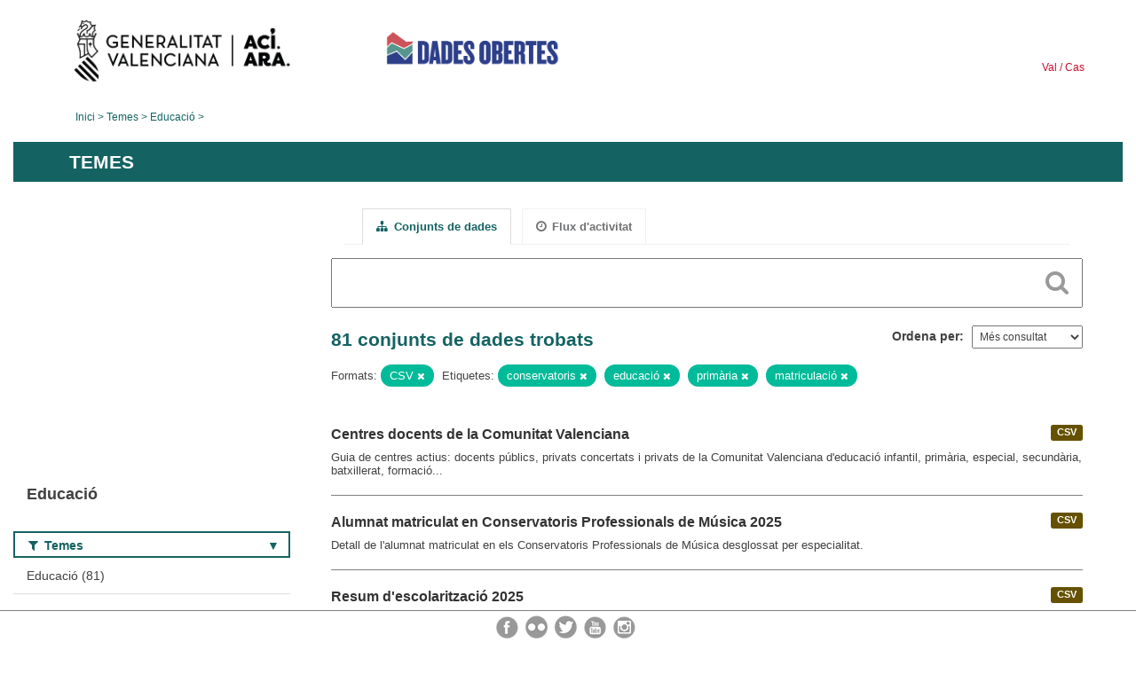

--- FILE ---
content_type: text/html; charset=utf-8
request_url: https://dadesobertes.gva.es/va/group/9cc9df63-2a32-48a9-8905-52cfd6bdf8a3?res_format=CSV&tags=conservatorios&tags=educaci%C3%B3n&tags=primaria&tags=matriculaci%C3%B3n&_tags_limit=0
body_size: 8130
content:
<!DOCTYPE html>
<!--[if IE 9]> <html lang="ca" class="ie9"> <![endif]-->
<!--[if gt IE 8]><!--> <html lang="ca"> <!--<![endif]-->
  <head>
    <link rel="stylesheet" type="text/css" href="/fanstatic/vendor/:version:2019-05-02T14:14:27.92/select2/select2.css" />
<link rel="stylesheet" type="text/css" href="/fanstatic/css/:version:2023-10-03T12:40:34.44/main.min.css" />
<link rel="stylesheet" type="text/css" href="/fanstatic/vendor/:version:2019-05-02T14:14:27.92/font-awesome/css/font-awesome.min.css" />
<link rel="stylesheet" type="text/css" href="/fanstatic/ckanext-geoview/:version:2019-09-12T09:36:10.95/css/geo-resource-styles.css" />
<link rel="stylesheet" type="text/css" href="/fanstatic/ckanext-harvest/:version:2020-02-06T10:44:53.79/styles/harvest.css" />

    <meta charset="utf-8" />
      <meta name="generator" content="ckan 2.8.2" />
      <meta name="viewport" content="width=device-width, initial-scale=1.0">
    <title>Educació - Generalitat Valenciana</title>

    
    
  
  <link rel="shortcut icon" href="/base/images/ckan.ico" />
    
  
    <script type="text/javascript">
  (function(i,s,o,g,r,a,m){i['GoogleAnalyticsObject']=r;i[r]=i[r]||function(){
  (i[r].q=i[r].q||[]).push(arguments)},i[r].l=1*new Date();a=s.createElement(o),
  m=s.getElementsByTagName(o)[0];a.async=1;a.src=g;m.parentNode.insertBefore(a,m)
  })(window,document,'script','//www.google-analytics.com/analytics.js','ga');

  ga('create', 'UA-164238067-1', 'auto', {});
     
  ga('set', 'anonymizeIp', true);
  ga('send', 'pageview');
</script>
  

  <link rel="alternate" type="application/atom+xml" title="CKAN - Conjunts de dades del tema: Educació" href="/cafeed.group?id=educacion" />
<link rel="alternate" type="application/atom+xml" title="CKAN - Història recent de revisions" href="/va/revision/list?days=1&amp;format=atom" />

  
  
    
      
    
    

  
  <meta http-equiv="X-UA-Compatible" content="IE=EmulateIE7" />
  <link rel="stylesheet" href="/css/gva_theme.css"/>
  <!--[if IE]>
    <link rel="stylesheet" href="/css/gva_theme_IE.css"/>
  <![endif]-->

  


    
      
      
    
    
  </head>

  
  <body data-site-root="https://dadesobertes.gva.es/" data-locale-root="https://dadesobertes.gva.es/va/" >

    
    <div class="hide"><a href="#content">Saltar al contingut</a></div>
  

  

  
    <div role="main">
      <div id="content" class="container">
        

    		
  
  


<header>
  <div id="header">
	  <div class="idiomas" name="idiomas">
		<a class="valenciano" href="/va/group/9cc9df63-2a32-48a9-8905-52cfd6bdf8a3?res_format=CSV&amp;tags=conservatorios&amp;tags=educaci%C3%B3n&amp;tags=primaria&amp;tags=matriculaci%C3%B3n&amp;_tags_limit=0" lang="ca-ES" name="Valenciano" role="link"> Val </a>
	  	<a class="castellano" href="/es/group/9cc9df63-2a32-48a9-8905-52cfd6bdf8a3?res_format=CSV&amp;tags=conservatorios&amp;tags=educaci%C3%B3n&amp;tags=primaria&amp;tags=matriculaci%C3%B3n&amp;_tags_limit=0" lang="es-ES" name="Castellano" role="link"> Cas </a>
	  </div>

    <div class="cabecera" name="cabecera">
      <ul>
	<li class="head-gva">
          <ul class="linkGVA">
            <li>
              <a class="imageGVA" href="http://www.gva.es/va/" name="Generalitat Valenciana" role="link">Generalitat Valenciana</a>
            </li>
          </ul>
        </li>
        <li class="logo">
	        <h1 style="margin: 0;"><a href="http://portaldadesobertes.gva.es/ca" target="_self" name="dades Obertes"> 
		        <img src="/images/logo-dades-obertes-val.png" alt="dades Obertes">
	        </a></h1>
        </li>      </ul>
    </div>
  </div>

  <div id="header-mobile">
    <div class="cabecera">
      <div class="img-gva"><a name="Generalitat Valenciana" href="http://www.gva.es/va/">Generalitat Valenciana</a></div>
      <div class="img-gvaoberta"><a name="dadesObertes" href="http://portaldadesobertes.gva.es/ca"><img alt="dades Obertes" src="/images/logo-dades-obertes-val.png"></img></a></div>
      <div class="controls">
        <ul>
          <li class="lang-dropdown">
            <div class="dropdown toggle-ca">
              <label for="lang-btn">Idioma</label>
              <button id="lang-btn" class="dropbtn" onclick="dropLang()">▼</button>
              <div id="lang-dropdown" class="dropdown-content">
                <a name="Idioma" href="/es/group/9cc9df63-2a32-48a9-8905-52cfd6bdf8a3?res_format=CSV&amp;tags=conservatorios&amp;tags=educaci%C3%B3n&amp;tags=primaria&amp;tags=matriculaci%C3%B3n&amp;_tags_limit=0"><span style="display:none">Canviar Idioma</span></a>
              </div>
            </div>
          </li>
          <li class="menu-dropdown">
            <a name="Menu" onclick="showMenu()">
              <span></span>
              <span></span>
              <span></span>
            </a>
          </li>
        </ul>
      </div>
    </div>
	
	<div class="title-conselleria-superior">
		<a name="Conselleria de Transparencia" href="http://www.participacio.gva.es/va/">Presidència de la Generalitat</a>
    </div>
    <div class="title-conselleria" name="Datos Abiertos">
      <a name="Datos Abiertos" href="http://portaldadesobertes.gva.es/va/">Dades Obertes</a>
    </div>
  </div>
 
</header>

<script>
  function showMenu(){
    document.getElementById("menu").classList.toggle("show-menu");
  }
  function dropLang() {
    document.getElementById("lang-dropdown").classList.toggle("show");
  }

  // Close the dropdown if the user clicks outside of it
  window.onclick = function(event) {
    if (!event.target.matches('.dropbtn')) {

      var dropdowns = document.getElementsByClassName("dropdown-content");
      var i;
      for (i = 0; i < dropdowns.length; i++) {
        var openDropdown = dropdowns[i];
        if (openDropdown.classList.contains('show')) {
          openDropdown.classList.remove('show');
        }
      }
    }
  }
</script>
   		
 	
            <div class="toolbar">
              
                
                  <ol class="breadcrumb">
                    
<li class="home"><a href="http://portaldadesobertes.gva.es/ca">Inici</a></li>
                    
  <li><a href="/va/group">Temes</a></li>
  <li class="active"><a class=" active" href="/va/group/educacion">Educació</a></li>

                  </ol>
                
              
            </div>
          

          <div class="row wrapper">

            
            
              <div class="rotulo">
                <h2 role="heading" aria-level="1">
				Temes</h2>
              </div>
            

            
              <div class="primary col-sm-9 col-xs-12">
                
                
                  <article class="module">
                    
                      <header class="module-content page-header">
                        
                        <ul class="nav nav-tabs">
                          
  <li class="active"><a href="/va/group/educacion"><i class="fa fa-sitemap"></i> Conjunts de dades</a></li>
  <li><a href="/va/group/activity/educacion/0"><i class="fa fa-clock-o"></i> Flux d&#39;activitat</a></li>

                        </ul>
                      </header>
                    
                    <div class="module-content">
                      
                      
  
    
    
    







<form id="group-datasets-search-form" class="search-form" method="get" data-module="select-switch">

  
    <div class="search-input control-group search-giant">
      <label for="id-search-input">Search:</label>
      <input id="id-search-input" class="search" type="text" name="q" value="" autocomplete="off" placeholder=""></input>
      
      <button class="search-button" type="submit" value="search">
        <i class="fa fa-search"></i>
        <span>Cercar</span>
      </button>
      
    </div>
  

  
    <span>
  
  

  
  
  
  <input type="hidden" name="res_format" value="CSV" />
  
  
  
  
  
  <input type="hidden" name="tags" value="conservatorios" />
  
  
  
  
  
  <input type="hidden" name="tags" value="educación" />
  
  
  
  
  
  <input type="hidden" name="tags" value="primaria" />
  
  
  
  
  
  <input type="hidden" name="tags" value="matriculación" />
  
  
  
  </span>
  

  
    
      <div class="form-select control-group control-order-by">
        <label for="field-order-by">Ordena per</label>
        <select id="field-order-by" name="sort">
          
            
              <option value="views_recent desc">Més consultat</option>
            
          
            
              <option value="title_string asc">Nom Ascendent</option>
            
          
            
              <option value="title_string desc">Nom Descendent</option>
            
          
        </select>
        
        <button class="btn js-hide" type="submit">Vés</button>
        
      </div>
    
  

  
    
      <h2>

  
  
  
  

81 conjunts de dades trobats</h2>
    
  

  
    
      <p class="filter-list">
        
          
          <span class="facet">Formats:</span>
          
            <span class="filtered pill">CSV
              <a href="/va/group/educacion?tags=conservatorios&amp;tags=educaci%C3%B3n&amp;tags=primaria&amp;tags=matriculaci%C3%B3n&amp;_tags_limit=0" class="remove" title="Esborra"><i class="fa fa-times"></i></a>
            </span>
          
        
          
          <span class="facet">Etiquetes:</span>
          
            <span class="filtered pill">conservatoris
              <a href="/va/group/educacion?res_format=CSV&amp;tags=educaci%C3%B3n&amp;tags=primaria&amp;tags=matriculaci%C3%B3n&amp;_tags_limit=0" class="remove" title="Esborra"><i class="fa fa-times"></i></a>
            </span>
          
            <span class="filtered pill">educació
              <a href="/va/group/educacion?res_format=CSV&amp;tags=conservatorios&amp;tags=primaria&amp;tags=matriculaci%C3%B3n&amp;_tags_limit=0" class="remove" title="Esborra"><i class="fa fa-times"></i></a>
            </span>
          
            <span class="filtered pill">primària
              <a href="/va/group/educacion?res_format=CSV&amp;tags=conservatorios&amp;tags=educaci%C3%B3n&amp;tags=matriculaci%C3%B3n&amp;_tags_limit=0" class="remove" title="Esborra"><i class="fa fa-times"></i></a>
            </span>
          
            <span class="filtered pill">matriculació
              <a href="/va/group/educacion?res_format=CSV&amp;tags=conservatorios&amp;tags=educaci%C3%B3n&amp;tags=primaria&amp;_tags_limit=0" class="remove" title="Esborra"><i class="fa fa-times"></i></a>
            </span>
          
        
      </p>     
      <a class="show-filters btn">Filtrar resultats</a>
    
  

</form>




  
  
    
      

  
    <ul class="dataset-list list-unstyled">
    	
	      
	        






  <li class="dataset-item">
    
      <div class="dataset-content">

	
              
                
                  <ul class="dataset-resources unstyled">
                    
                      
                      <li>
                        <!--<a href="/va/dataset/edu-centros" class="label" data-format="csv">CSV</a>-->
						<p class="label" data-format="csv">CSV</p>
                      </li>
                      
                    
                  </ul>
                
              
          
            
              <h3 class="dataset-heading">
                
                  
                
                
                  <a href="/va/dataset/edu-centros">Centres docents de la Comunitat Valenciana</a>


                
                
                  
                  
                
              </h3>
            

        
          
        
        
          
            <div>Guia de centres actius: docents públics, privats concertats i privats de la Comunitat Valenciana d'educació infantil, primària, especial, secundària, batxillerat, formació...</div>
          
        
      </div>
    
  </li>

	      
	        






  <li class="dataset-item">
    
      <div class="dataset-content">

	
              
                
                  <ul class="dataset-resources unstyled">
                    
                      
                      <li>
                        <!--<a href="/va/dataset/edu-alu-musica-2025" class="label" data-format="csv">CSV</a>-->
						<p class="label" data-format="csv">CSV</p>
                      </li>
                      
                    
                  </ul>
                
              
          
            
              <h3 class="dataset-heading">
                
                  
                
                
                  <a href="/va/dataset/edu-alu-musica-2025">Alumnat  matriculat en Conservatoris Professionals de Música 2025</a>


                
                
                  
                  
                
              </h3>
            

        
          
        
        
          
            <div>Detall de l'alumnat matriculat en els Conservatoris Professionals de Música desglossat per especialitat.</div>
          
        
      </div>
    
  </li>

	      
	        






  <li class="dataset-item">
    
      <div class="dataset-content">

	
              
                
                  <ul class="dataset-resources unstyled">
                    
                      
                      <li>
                        <!--<a href="/va/dataset/edu-alu-gen-2025" class="label" data-format="csv">CSV</a>-->
						<p class="label" data-format="csv">CSV</p>
                      </li>
                      
                    
                  </ul>
                
              
          
            
              <h3 class="dataset-heading">
                
                  
                
                
                  <a href="/va/dataset/edu-alu-gen-2025">Resum d&#39;escolarització 2025</a>


                
                
                  
                  
                
              </h3>
            

        
          
        
        
          
            <div>Dades d'escolarització d'Educació Infantil, Primària i Secundària, Centres i Alumnat.</div>
          
        
      </div>
    
  </li>

	      
	        






  <li class="dataset-item">
    
      <div class="dataset-content">

	
              
                
                  <ul class="dataset-resources unstyled">
                    
                      
                      <li>
                        <!--<a href="/va/dataset/edu-alu-fpa-2025" class="label" data-format="csv">CSV</a>-->
						<p class="label" data-format="csv">CSV</p>
                      </li>
                      
                    
                  </ul>
                
              
          
            
              <h3 class="dataset-heading">
                
                  
                
                
                  <a href="/va/dataset/edu-alu-fpa-2025">Alumnat matriculat en centres de Formació de Persones de Adultes 2025</a>


                
                
                  
                  
                
              </h3>
            

        
          
        
        
          
            <div>Detall de l'alumnat matriculat en centres de formació de Persones Adultes de titularitat de la Generalitat desglossat per grups.</div>
          
        
      </div>
    
  </li>

	      
	        






  <li class="dataset-item">
    
      <div class="dataset-content">

	
              
                
                  <ul class="dataset-resources unstyled">
                    
                      
                      <li>
                        <!--<a href="/va/dataset/edu-alu-fp-2025" class="label" data-format="csv">CSV</a>-->
						<p class="label" data-format="csv">CSV</p>
                      </li>
                      
                    
                  </ul>
                
              
          
            
              <h3 class="dataset-heading">
                
                  
                
                
                  <a href="/va/dataset/edu-alu-fp-2025">Alumnat matriculat en centres de Formació de Professional 2025</a>


                
                
                  
                  
                
              </h3>
            

        
          
        
        
          
            <div>Detall de l'alumnat matriculat en centres de formació professional de la Generalitat desglossat per grups.</div>
          
        
      </div>
    
  </li>

	      
	        






  <li class="dataset-item">
    
      <div class="dataset-content">

	
              
                
                  <ul class="dataset-resources unstyled">
                    
                      
                      <li>
                        <!--<a href="/va/dataset/edu-alu-eoi-2025" class="label" data-format="csv">CSV</a>-->
						<p class="label" data-format="csv">CSV</p>
                      </li>
                      
                    
                  </ul>
                
              
          
            
              <h3 class="dataset-heading">
                
                  
                
                
                  <a href="/va/dataset/edu-alu-eoi-2025">Alumnat matriculat en Escoles Oficials d&#39;Idiomes 2025</a>


                
                
                  
                  
                
              </h3>
            

        
          
        
        
          
            <div>Detall de l'alumnat matriculat en les Escoles Oficials d'Idiomes agrupats per nivells d'ensenyament.</div>
          
        
      </div>
    
  </li>

	      
	        






  <li class="dataset-item">
    
      <div class="dataset-content">

	
              
                
                  <ul class="dataset-resources unstyled">
                    
                      
                      <li>
                        <!--<a href="/va/dataset/centros-de-examenes-ordinarios-de-la-junta-qualificadora-de-coneixements-de-valencia6" class="label" data-format="wms">WMS</a>-->
						<p class="label" data-format="wms">WMS</p>
                      </li>
                      
                      <li>
                        <!--<a href="/va/dataset/centros-de-examenes-ordinarios-de-la-junta-qualificadora-de-coneixements-de-valencia6" class="label" data-format="wfs">WFS</a>-->
						<p class="label" data-format="wfs">WFS</p>
                      </li>
                      
                      <li>
                        <!--<a href="/va/dataset/centros-de-examenes-ordinarios-de-la-junta-qualificadora-de-coneixements-de-valencia6" class="label" data-format="csv">CSV</a>-->
						<p class="label" data-format="csv">CSV</p>
                      </li>
                      
                    
                  </ul>
                
              
          
            
              <h3 class="dataset-heading">
                
                  
                
                
                  <a href="/va/dataset/centros-de-examenes-ordinarios-de-la-junta-qualificadora-de-coneixements-de-valencia6">Centres d&#39;exàmens ordinaris de la Junta Qualificadora de Coneixements de Valencià</a>


                
                
                  
                  
                
              </h3>
            

        
          
        
        
          
            <div>Esta capa conté la ubicació geogràfica de cadascun dels centres en els quals es realitzen exàmens ordinaris de la JQCV i informació associada de nom dels centres, adreces...</div>
          
        
      </div>
    
  </li>

	      
	        






  <li class="dataset-item">
    
      <div class="dataset-content">

	
              
                
                  <ul class="dataset-resources unstyled">
                    
                      
                      <li>
                        <!--<a href="/va/dataset/centros-docentes-de-la-comunitat-valenciana4" class="label" data-format="wms">WMS</a>-->
						<p class="label" data-format="wms">WMS</p>
                      </li>
                      
                      <li>
                        <!--<a href="/va/dataset/centros-docentes-de-la-comunitat-valenciana4" class="label" data-format="wfs">WFS</a>-->
						<p class="label" data-format="wfs">WFS</p>
                      </li>
                      
                      <li>
                        <!--<a href="/va/dataset/centros-docentes-de-la-comunitat-valenciana4" class="label" data-format="csv">CSV</a>-->
						<p class="label" data-format="csv">CSV</p>
                      </li>
                      
                    
                  </ul>
                
              
          
            
              <h3 class="dataset-heading">
                
                  
                
                
                  <a href="/va/dataset/centros-docentes-de-la-comunitat-valenciana4">Centres docents de la Comunitat Valenciana</a>


                
                
                  
                  
                
              </h3>
            

        
          
        
        
          
            <div>Aquesta capa conté la ubicació geogràfica i informació associada dels centres docents de la Comunitat Valenciana. S'inclouen els centres de batxillerat, cicles formatius,...</div>
          
        
      </div>
    
  </li>

	      
	        






  <li class="dataset-item">
    
      <div class="dataset-content">

	
              
                
                  <ul class="dataset-resources unstyled">
                    
                      
                      <li>
                        <!--<a href="/va/dataset/grados-y-masteres-oficiales-de-la-comunitat-valenciana" class="label" data-format="wms">WMS</a>-->
						<p class="label" data-format="wms">WMS</p>
                      </li>
                      
                      <li>
                        <!--<a href="/va/dataset/grados-y-masteres-oficiales-de-la-comunitat-valenciana" class="label" data-format="wfs">WFS</a>-->
						<p class="label" data-format="wfs">WFS</p>
                      </li>
                      
                      <li>
                        <!--<a href="/va/dataset/grados-y-masteres-oficiales-de-la-comunitat-valenciana" class="label" data-format="csv">CSV</a>-->
						<p class="label" data-format="csv">CSV</p>
                      </li>
                      
                    
                  </ul>
                
              
          
            
              <h3 class="dataset-heading">
                
                  
                
                
                  <a href="/va/dataset/grados-y-masteres-oficiales-de-la-comunitat-valenciana">Graus i Màsters oficials de la Comunitat Valenciana</a>


                
                
                  
                  
                
              </h3>
            

        
          
        
        
          
            <div>Capa amb l'oferta de graus i màsters oficials impartits en les universitats i a les escoles d'art o conservatoris (EEAASS) de la Comunitat Valenciana.</div>
          
        
      </div>
    
  </li>

	      
	        






  <li class="dataset-item">
    
      <div class="dataset-content">

	
              
                
                  <ul class="dataset-resources unstyled">
                    
                      
                      <li>
                        <!--<a href="/va/dataset/edu-alu-musica-2024" class="label" data-format="csv">CSV</a>-->
						<p class="label" data-format="csv">CSV</p>
                      </li>
                      
                    
                  </ul>
                
              
          
            
              <h3 class="dataset-heading">
                
                  
                
                
                  <a href="/va/dataset/edu-alu-musica-2024">Alumnat  matriculat en Conservatoris Professionals de Música 2024</a>


                
                
                  
                  
                
              </h3>
            

        
          
        
        
          
            <div>Detall de l'alumnat matriculat en els Conservatoris Professionals de Música desglossat per especialitat.</div>
          
        
      </div>
    
  </li>

	      
	        






  <li class="dataset-item">
    
      <div class="dataset-content">

	
              
                
                  <ul class="dataset-resources unstyled">
                    
                      
                      <li>
                        <!--<a href="/va/dataset/edu-alu-gen-2024" class="label" data-format="csv">CSV</a>-->
						<p class="label" data-format="csv">CSV</p>
                      </li>
                      
                    
                  </ul>
                
              
          
            
              <h3 class="dataset-heading">
                
                  
                
                
                  <a href="/va/dataset/edu-alu-gen-2024">Resum d&#39;escolarització 2024</a>


                
                
                  
                  
                
              </h3>
            

        
          
        
        
          
            <div>Dades d'escolarització d'Educació Infantil, Primària i Secundària, Centres i Alumnat.</div>
          
        
      </div>
    
  </li>

	      
	        






  <li class="dataset-item">
    
      <div class="dataset-content">

	
              
                
                  <ul class="dataset-resources unstyled">
                    
                      
                      <li>
                        <!--<a href="/va/dataset/edu-alu-fpa-2024" class="label" data-format="csv">CSV</a>-->
						<p class="label" data-format="csv">CSV</p>
                      </li>
                      
                    
                  </ul>
                
              
          
            
              <h3 class="dataset-heading">
                
                  
                
                
                  <a href="/va/dataset/edu-alu-fpa-2024">Alumnat matriculat en centres de Formació de Persones de Adultes 2024</a>


                
                
                  
                  
                
              </h3>
            

        
          
        
        
          
            <div>Detall de l'alumnat matriculat en centres de formació de Persones Adultes de titularitat de la Generalitat desglossat per grups.</div>
          
        
      </div>
    
  </li>

	      
	        






  <li class="dataset-item">
    
      <div class="dataset-content">

	
              
                
                  <ul class="dataset-resources unstyled">
                    
                      
                      <li>
                        <!--<a href="/va/dataset/edu-alu-fp-2024" class="label" data-format="csv">CSV</a>-->
						<p class="label" data-format="csv">CSV</p>
                      </li>
                      
                    
                  </ul>
                
              
          
            
              <h3 class="dataset-heading">
                
                  
                
                
                  <a href="/va/dataset/edu-alu-fp-2024">Alumnat matriculat en centres de Formació de Professional 2024</a>


                
                
                  
                  
                
              </h3>
            

        
          
        
        
          
            <div>Detall de l'alumnat matriculat en centres de formació professional de la Generalitat desglossat per grups.</div>
          
        
      </div>
    
  </li>

	      
	        






  <li class="dataset-item">
    
      <div class="dataset-content">

	
              
                
                  <ul class="dataset-resources unstyled">
                    
                      
                      <li>
                        <!--<a href="/va/dataset/edu-alu-eoi-2024" class="label" data-format="csv">CSV</a>-->
						<p class="label" data-format="csv">CSV</p>
                      </li>
                      
                    
                  </ul>
                
              
          
            
              <h3 class="dataset-heading">
                
                  
                
                
                  <a href="/va/dataset/edu-alu-eoi-2024">Alumnat matriculat en Escoles Oficials d&#39;Idiomes 2024</a>


                
                
                  
                  
                
              </h3>
            

        
          
        
        
          
            <div>Detall de l'alumnat matriculat en les Escoles Oficials d'Idiomes agrupats per nivells d'ensenyament.</div>
          
        
      </div>
    
  </li>

	      
	        






  <li class="dataset-item">
    
      <div class="dataset-content">

	
              
                
                  <ul class="dataset-resources unstyled">
                    
                      
                      <li>
                        <!--<a href="/va/dataset/edu-alu-danza-2024" class="label" data-format="csv">CSV</a>-->
						<p class="label" data-format="csv">CSV</p>
                      </li>
                      
                    
                  </ul>
                
              
          
            
              <h3 class="dataset-heading">
                
                  
                
                
                  <a href="/va/dataset/edu-alu-danza-2024">Alumnat matriculat en Conservatoris Professionals de Dansa 2024</a>


                
                
                  
                  
                
              </h3>
            

        
          
        
        
          
            <div>Detall de l'alumnat matriculat en els Conservatoris Professionals de Dansa desglossat per especialitat.</div>
          
        
      </div>
    
  </li>

	      
	        






  <li class="dataset-item">
    
      <div class="dataset-content">

	
              
                
                  <ul class="dataset-resources unstyled">
                    
                      
                      <li>
                        <!--<a href="/va/dataset/edu-alu-musica-2023" class="label" data-format="csv">CSV</a>-->
						<p class="label" data-format="csv">CSV</p>
                      </li>
                      
                    
                  </ul>
                
              
          
            
              <h3 class="dataset-heading">
                
                  
                
                
                  <a href="/va/dataset/edu-alu-musica-2023">Alumnat  matriculat en Conservatoris Professionals de Música 2023</a>


                
                
                  
                  
                
              </h3>
            

        
          
        
        
          
            <div>Detall de l'alumnat matriculat en els Conservatoris Professionals de Música desglossat per especialitat.</div>
          
        
      </div>
    
  </li>

	      
	        






  <li class="dataset-item">
    
      <div class="dataset-content">

	
              
                
                  <ul class="dataset-resources unstyled">
                    
                      
                      <li>
                        <!--<a href="/va/dataset/edu-alu-gen-2023" class="label" data-format="csv">CSV</a>-->
						<p class="label" data-format="csv">CSV</p>
                      </li>
                      
                    
                  </ul>
                
              
          
            
              <h3 class="dataset-heading">
                
                  
                
                
                  <a href="/va/dataset/edu-alu-gen-2023">Resum d&#39;escolarització 2023</a>


                
                
                  
                  
                
              </h3>
            

        
          
        
        
          
            <div>Dades d'escolarització d'Educació Infantil, Primària i Secundària, Centres i Alumnat.</div>
          
        
      </div>
    
  </li>

	      
	        






  <li class="dataset-item">
    
      <div class="dataset-content">

	
              
                
                  <ul class="dataset-resources unstyled">
                    
                      
                      <li>
                        <!--<a href="/va/dataset/edu-alu-fpa-2023" class="label" data-format="csv">CSV</a>-->
						<p class="label" data-format="csv">CSV</p>
                      </li>
                      
                    
                  </ul>
                
              
          
            
              <h3 class="dataset-heading">
                
                  
                
                
                  <a href="/va/dataset/edu-alu-fpa-2023">Alumnat matriculat en centres de Formació de Persones de Adultes 2023</a>


                
                
                  
                  
                
              </h3>
            

        
          
        
        
          
            <div>Detall de l'alumnat matriculat en centres de formació de Persones Adultes de titularitat de la Generalitat desglossat per grups.</div>
          
        
      </div>
    
  </li>

	      
	        






  <li class="dataset-item">
    
      <div class="dataset-content">

	
              
                
                  <ul class="dataset-resources unstyled">
                    
                      
                      <li>
                        <!--<a href="/va/dataset/edu-alu-eoi-2023" class="label" data-format="csv">CSV</a>-->
						<p class="label" data-format="csv">CSV</p>
                      </li>
                      
                    
                  </ul>
                
              
          
            
              <h3 class="dataset-heading">
                
                  
                
                
                  <a href="/va/dataset/edu-alu-eoi-2023">Alumnat matriculat en Escoles Oficials d&#39;Idiomes 2023</a>


                
                
                  
                  
                
              </h3>
            

        
          
        
        
          
            <div>Detall de l'alumnat matriculat en les Escoles Oficials d'Idiomes agrupats per nivells d'ensenyament.</div>
          
        
      </div>
    
  </li>

	      
	        






  <li class="dataset-item">
    
      <div class="dataset-content">

	
              
                
                  <ul class="dataset-resources unstyled">
                    
                      
                      <li>
                        <!--<a href="/va/dataset/edu-alu-danza-2023" class="label" data-format="csv">CSV</a>-->
						<p class="label" data-format="csv">CSV</p>
                      </li>
                      
                    
                  </ul>
                
              
          
            
              <h3 class="dataset-heading">
                
                  
                
                
                  <a href="/va/dataset/edu-alu-danza-2023">Alumnat matriculat en Conservatoris Professionals de Dansa 2023</a>


                
                
                  
                  
                
              </h3>
            

        
          
        
        
          
            <div>Detall de l'alumnat matriculat en els Conservatoris Professionals de Dansa desglossat per especialitat.</div>
          
        
      </div>
    
  </li>

	      
	    
    </ul>
  

    
  
  
    <div class='pagination-wrapper'><ul class='pagination'> <li class="active"><a href="/va/group/9cc9df63-2a32-48a9-8905-52cfd6bdf8a3?res_format=CSV&amp;tags=conservatorios&amp;tags=educaci%C3%B3n&amp;tags=primaria&amp;tags=matriculaci%C3%B3n&amp;_tags_limit=0&amp;page=1">1</a></li> <li><a href="/va/group/9cc9df63-2a32-48a9-8905-52cfd6bdf8a3?res_format=CSV&amp;tags=conservatorios&amp;tags=educaci%C3%B3n&amp;tags=primaria&amp;tags=matriculaci%C3%B3n&amp;_tags_limit=0&amp;page=2">2</a></li> <li><a href="/va/group/9cc9df63-2a32-48a9-8905-52cfd6bdf8a3?res_format=CSV&amp;tags=conservatorios&amp;tags=educaci%C3%B3n&amp;tags=primaria&amp;tags=matriculaci%C3%B3n&amp;_tags_limit=0&amp;page=3">3</a></li> <li class="disabled"><a href="#">...</a></li> <li><a href="/va/group/9cc9df63-2a32-48a9-8905-52cfd6bdf8a3?res_format=CSV&amp;tags=conservatorios&amp;tags=educaci%C3%B3n&amp;tags=primaria&amp;tags=matriculaci%C3%B3n&amp;_tags_limit=0&amp;page=5">5</a></li> <li><a href="/va/group/9cc9df63-2a32-48a9-8905-52cfd6bdf8a3?res_format=CSV&amp;tags=conservatorios&amp;tags=educaci%C3%B3n&amp;tags=primaria&amp;tags=matriculaci%C3%B3n&amp;_tags_limit=0&amp;page=2">»</a></li></ul></div>
  

                    </div>
                  </article>
                
              </div>
            

            
              <aside class="secondary col-sm-3">
                
                
  
  
<div class="module context-info">
  <section class="module-content">
    
      
      <div class="image">
        <a href="">
          <img src="https://dadesobertes.gva.es/uploads/group/2022-05-11-101415.618105educacion.png" width="190" height="118" alt="educacion" />
        </a>
      </div>
      
      
      <h1 class="heading">
        Educació
        
      </h1>
      
      
        
      
    
  </section>
</div>


  
    

  
  	
    
      
    
    
  
    
  

  
    

  
  	
    
    
  
    
      
      
        <section class="module module-narrow module-shallow filter-block filter-groups ">
          
            <h2 class="module-heading">
              <i class="fa fa-filter"></i>
              
              Temes
            </h2>
          
          
            
            
              <nav>
                <ul class="unstyled nav nav-simple nav-facet">
                  
                    
                    
                    
                    
                      <li class="nav-item">
                        <a href="/va/group/9cc9df63-2a32-48a9-8905-52cfd6bdf8a3?tags=conservatorios&amp;groups=educacion&amp;tags=primaria&amp;res_format=CSV&amp;tags=matriculaci%C3%B3n&amp;_tags_limit=0&amp;tags=educaci%C3%B3n" title="">
                          <span>Educació (81)</span>
                        </a>
                      </li>
                  
                </ul>
              </nav>

              <p class="module-footer">
                
                  
                
              </p>
            
            
          
        </section>
      
    
  

  
    

  
  	
    
    
  
    
      
      
        <section class="module module-narrow module-shallow filter-block filter-tags filter-active">
          
            <h2 class="module-heading">
              <i class="fa fa-filter"></i>
              
              Etiquetes
            </h2>
          
          
            
            
              <nav>
                <ul class="unstyled nav nav-simple nav-facet">
                  
                    
                    
                    
                    
                      <li class="nav-item">
                        <a href="/va/group/9cc9df63-2a32-48a9-8905-52cfd6bdf8a3?tags=conservatorios&amp;tags=Alumnado&amp;tags=primaria&amp;res_format=CSV&amp;tags=matriculaci%C3%B3n&amp;_tags_limit=0&amp;tags=educaci%C3%B3n" title="">
                          <span>Alumnat (75)</span>
                        </a>
                      </li>
                  
                    
                    
                    
                    
                      <li class="nav-item">
                        <a href="/va/group/9cc9df63-2a32-48a9-8905-52cfd6bdf8a3?tags=conservatorios&amp;tags=Matriculaci%C3%B3n&amp;tags=primaria&amp;res_format=CSV&amp;tags=matriculaci%C3%B3n&amp;_tags_limit=0&amp;tags=educaci%C3%B3n" title="">
                          <span>Matriculació (75)</span>
                        </a>
                      </li>
                  
                    
                    
                    
                    
                      <li class="nav-item">
                        <a href="/va/group/9cc9df63-2a32-48a9-8905-52cfd6bdf8a3?tags=conservatorios&amp;tags=primaria&amp;res_format=CSV&amp;tags=Educaci%C3%B3n&amp;tags=matriculaci%C3%B3n&amp;_tags_limit=0&amp;tags=educaci%C3%B3n" title="">
                          <span>Educació (59)</span>
                        </a>
                      </li>
                  
                    
                    
                    
                    
                      <li class="nav-item">
                        <a href="/va/group/9cc9df63-2a32-48a9-8905-52cfd6bdf8a3?tags=conservatorios&amp;tags=Formaci%C3%B3n&amp;tags=primaria&amp;res_format=CSV&amp;tags=matriculaci%C3%B3n&amp;_tags_limit=0&amp;tags=educaci%C3%B3n" title="">
                          <span>Formació (51)</span>
                        </a>
                      </li>
                  
                    
                    
                    
                    
                      <li class="nav-item">
                        <a href="/va/group/9cc9df63-2a32-48a9-8905-52cfd6bdf8a3?tags=conservatorios&amp;tags=Ense%C3%B1anza&amp;tags=primaria&amp;res_format=CSV&amp;tags=matriculaci%C3%B3n&amp;_tags_limit=0&amp;tags=educaci%C3%B3n" title="">
                          <span>ensenyament (40)</span>
                        </a>
                      </li>
                  
                    
                    
                    
                    
                      <li class="nav-item">
                        <a href="/va/group/9cc9df63-2a32-48a9-8905-52cfd6bdf8a3?tags=conservatorios&amp;tags=Sexo&amp;tags=primaria&amp;res_format=CSV&amp;tags=matriculaci%C3%B3n&amp;_tags_limit=0&amp;tags=educaci%C3%B3n" title="">
                          <span>Sexe (23)</span>
                        </a>
                      </li>
                  
                    
                    
                    
                    
                      <li class="nav-item">
                        <a href="/va/group/9cc9df63-2a32-48a9-8905-52cfd6bdf8a3?tags=conservatorios&amp;tags=primaria&amp;res_format=CSV&amp;tags=Conservatorios&amp;tags=matriculaci%C3%B3n&amp;_tags_limit=0&amp;tags=educaci%C3%B3n" title="">
                          <span>Conservatoris (19)</span>
                        </a>
                      </li>
                  
                    
                    
                    
                    
                      <li class="nav-item">
                        <a href="/va/group/9cc9df63-2a32-48a9-8905-52cfd6bdf8a3?tags=conservatorios&amp;tags=primaria&amp;res_format=CSV&amp;tags=matriculaci%C3%B3n&amp;_tags_limit=0&amp;tags=Infantil&amp;tags=educaci%C3%B3n" title="">
                          <span>infantil (19)</span>
                        </a>
                      </li>
                  
                    
                    
                    
                    
                      <li class="nav-item">
                        <a href="/va/group/9cc9df63-2a32-48a9-8905-52cfd6bdf8a3?tags=conservatorios&amp;tags=primaria&amp;tags=Primaria&amp;res_format=CSV&amp;tags=matriculaci%C3%B3n&amp;_tags_limit=0&amp;tags=educaci%C3%B3n" title="">
                          <span>primària (19)</span>
                        </a>
                      </li>
                  
                    
                    
                    
                    
                      <li class="nav-item">
                        <a href="/va/group/9cc9df63-2a32-48a9-8905-52cfd6bdf8a3?tags=conservatorios&amp;tags=primaria&amp;res_format=CSV&amp;tags=matriculaci%C3%B3n&amp;_tags_limit=0&amp;tags=Secundaria&amp;tags=educaci%C3%B3n" title="">
                          <span>secundària (19)</span>
                        </a>
                      </li>
                  
                    
                    
                    
                    
                      <li class="nav-item">
                        <a href="/va/group/9cc9df63-2a32-48a9-8905-52cfd6bdf8a3?tags=conservatorios&amp;tags=primaria&amp;res_format=CSV&amp;tags=Centros&amp;tags=matriculaci%C3%B3n&amp;_tags_limit=0&amp;tags=educaci%C3%B3n" title="">
                          <span>centres (17)</span>
                        </a>
                      </li>
                  
                    
                    
                    
                    
                      <li class="nav-item">
                        <a href="/va/group/9cc9df63-2a32-48a9-8905-52cfd6bdf8a3?tags=conservatorios&amp;tags=EOI&amp;tags=primaria&amp;res_format=CSV&amp;tags=matriculaci%C3%B3n&amp;_tags_limit=0&amp;tags=educaci%C3%B3n" title="">
                          <span>EOI (16)</span>
                        </a>
                      </li>
                  
                    
                    
                    
                    
                      <li class="nav-item">
                        <a href="/va/group/9cc9df63-2a32-48a9-8905-52cfd6bdf8a3?tags=Idiomas&amp;tags=conservatorios&amp;tags=primaria&amp;res_format=CSV&amp;tags=matriculaci%C3%B3n&amp;_tags_limit=0&amp;tags=educaci%C3%B3n" title="">
                          <span>Idiomes (16)</span>
                        </a>
                      </li>
                  
                    
                    
                    
                    
                      <li class="nav-item">
                        <a href="/va/group/9cc9df63-2a32-48a9-8905-52cfd6bdf8a3?tags=conservatorios&amp;tags=FP&amp;tags=primaria&amp;res_format=CSV&amp;tags=matriculaci%C3%B3n&amp;_tags_limit=0&amp;tags=educaci%C3%B3n" title="">
                          <span>FP (12)</span>
                        </a>
                      </li>
                  
                    
                    
                    
                    
                      <li class="nav-item">
                        <a href="/va/group/9cc9df63-2a32-48a9-8905-52cfd6bdf8a3?tags=FPA&amp;tags=conservatorios&amp;tags=primaria&amp;res_format=CSV&amp;tags=matriculaci%C3%B3n&amp;_tags_limit=0&amp;tags=educaci%C3%B3n" title="">
                          <span>FPA (12)</span>
                        </a>
                      </li>
                  
                    
                    
                    
                    
                      <li class="nav-item">
                        <a href="/va/group/9cc9df63-2a32-48a9-8905-52cfd6bdf8a3?tags=conservatorios&amp;tags=primaria&amp;tags=Danza&amp;res_format=CSV&amp;tags=matriculaci%C3%B3n&amp;_tags_limit=0&amp;tags=educaci%C3%B3n" title="">
                          <span>Dansa (10)</span>
                        </a>
                      </li>
                  
                    
                    
                    
                    
                      <li class="nav-item">
                        <a href="/va/group/9cc9df63-2a32-48a9-8905-52cfd6bdf8a3?tags=M%C3%BAsica&amp;tags=conservatorios&amp;tags=primaria&amp;res_format=CSV&amp;tags=matriculaci%C3%B3n&amp;_tags_limit=0&amp;tags=educaci%C3%B3n" title="">
                          <span>Música (9)</span>
                        </a>
                      </li>
                  
                    
                    
                    
                    
                      <li class="nav-item">
                        <a href="/va/group/9cc9df63-2a32-48a9-8905-52cfd6bdf8a3?tags=conservatorios&amp;tags=A%C3%B1o+2019&amp;tags=primaria&amp;res_format=CSV&amp;tags=matriculaci%C3%B3n&amp;_tags_limit=0&amp;tags=educaci%C3%B3n" title="">
                          <span>Any 2019 (7)</span>
                        </a>
                      </li>
                  
                    
                    
                    
                    
                      <li class="nav-item">
                        <a href="/va/group/9cc9df63-2a32-48a9-8905-52cfd6bdf8a3?tags=A%C3%B1o+2020&amp;tags=conservatorios&amp;tags=primaria&amp;res_format=CSV&amp;tags=matriculaci%C3%B3n&amp;_tags_limit=0&amp;tags=educaci%C3%B3n" title="">
                          <span>Any 2020 (7)</span>
                        </a>
                      </li>
                  
                    
                    
                    
                    
                      <li class="nav-item">
                        <a href="/va/group/9cc9df63-2a32-48a9-8905-52cfd6bdf8a3?tags=conservatorios&amp;tags=primaria&amp;res_format=CSV&amp;tags=A%C3%B1o+2021&amp;tags=matriculaci%C3%B3n&amp;_tags_limit=0&amp;tags=educaci%C3%B3n" title="">
                          <span>Any 2021 (6)</span>
                        </a>
                      </li>
                  
                    
                    
                    
                    
                      <li class="nav-item">
                        <a href="/va/group/9cc9df63-2a32-48a9-8905-52cfd6bdf8a3?tags=conservatorios&amp;tags=A%C3%B1o+2022&amp;tags=primaria&amp;res_format=CSV&amp;tags=matriculaci%C3%B3n&amp;_tags_limit=0&amp;tags=educaci%C3%B3n" title="">
                          <span>Any 2022 (6)</span>
                        </a>
                      </li>
                  
                    
                    
                    
                    
                      <li class="nav-item">
                        <a href="/va/group/9cc9df63-2a32-48a9-8905-52cfd6bdf8a3?tags=conservatorios&amp;tags=A%C3%B1o+2023&amp;tags=primaria&amp;res_format=CSV&amp;tags=matriculaci%C3%B3n&amp;_tags_limit=0&amp;tags=educaci%C3%B3n" title="">
                          <span>Any 2023 (6)</span>
                        </a>
                      </li>
                  
                    
                    
                    
                    
                      <li class="nav-item">
                        <a href="/va/group/9cc9df63-2a32-48a9-8905-52cfd6bdf8a3?tags=conservatorios&amp;tags=primaria&amp;tags=A%C3%B1o+2024&amp;res_format=CSV&amp;tags=matriculaci%C3%B3n&amp;_tags_limit=0&amp;tags=educaci%C3%B3n" title="">
                          <span>Any 2024 (6)</span>
                        </a>
                      </li>
                  
                    
                    
                    
                    
                      <li class="nav-item">
                        <a href="/va/group/9cc9df63-2a32-48a9-8905-52cfd6bdf8a3?tags=A%C3%B1o+2015&amp;tags=conservatorios&amp;tags=primaria&amp;res_format=CSV&amp;tags=matriculaci%C3%B3n&amp;_tags_limit=0&amp;tags=educaci%C3%B3n" title="">
                          <span>Any 2015 (5)</span>
                        </a>
                      </li>
                  
                    
                    
                    
                    
                      <li class="nav-item">
                        <a href="/va/group/9cc9df63-2a32-48a9-8905-52cfd6bdf8a3?tags=conservatorios&amp;tags=A%C3%B1o+2017&amp;tags=primaria&amp;res_format=CSV&amp;tags=matriculaci%C3%B3n&amp;_tags_limit=0&amp;tags=educaci%C3%B3n" title="">
                          <span>Any 2017 (5)</span>
                        </a>
                      </li>
                  
                    
                    
                    
                    
                      <li class="nav-item">
                        <a href="/va/group/9cc9df63-2a32-48a9-8905-52cfd6bdf8a3?tags=A%C3%B1o+2018&amp;tags=conservatorios&amp;tags=primaria&amp;res_format=CSV&amp;tags=matriculaci%C3%B3n&amp;_tags_limit=0&amp;tags=educaci%C3%B3n" title="">
                          <span>Any 2018 (5)</span>
                        </a>
                      </li>
                  
                    
                    
                    
                    
                      <li class="nav-item">
                        <a href="/va/group/9cc9df63-2a32-48a9-8905-52cfd6bdf8a3?tags=conservatorios&amp;tags=A%C3%B1o+2025&amp;tags=primaria&amp;res_format=CSV&amp;tags=matriculaci%C3%B3n&amp;_tags_limit=0&amp;tags=educaci%C3%B3n" title="">
                          <span>Any 2025 (5)</span>
                        </a>
                      </li>
                  
                    
                    
                    
                    
                      <li class="nav-item">
                        <a href="/va/group/9cc9df63-2a32-48a9-8905-52cfd6bdf8a3?tags=conservatorios&amp;tags=primaria&amp;res_format=CSV&amp;tags=A%C3%B1o+2014&amp;tags=matriculaci%C3%B3n&amp;_tags_limit=0&amp;tags=educaci%C3%B3n" title="">
                          <span>Any 2014 (4)</span>
                        </a>
                      </li>
                  
                    
                    
                    
                    
                      <li class="nav-item">
                        <a href="/va/group/9cc9df63-2a32-48a9-8905-52cfd6bdf8a3?tags=conservatorios&amp;tags=A%C3%B1o+2016&amp;tags=primaria&amp;res_format=CSV&amp;tags=matriculaci%C3%B3n&amp;_tags_limit=0&amp;tags=educaci%C3%B3n" title="">
                          <span>Any 2016 (4)</span>
                        </a>
                      </li>
                  
                    
                    
                    
                    
                      <li class="nav-item">
                        <a href="/va/group/9cc9df63-2a32-48a9-8905-52cfd6bdf8a3?tags=conservatorios&amp;tags=Centros+educativos&amp;tags=primaria&amp;res_format=CSV&amp;tags=matriculaci%C3%B3n&amp;_tags_limit=0&amp;tags=educaci%C3%B3n" title="">
                          <span>Centres educatius (3)</span>
                        </a>
                      </li>
                  
                    
                    
                    
                    
                      <li class="nav-item">
                        <a href="/va/group/9cc9df63-2a32-48a9-8905-52cfd6bdf8a3?tags=Comunitat+Valenciana&amp;tags=conservatorios&amp;tags=primaria&amp;res_format=CSV&amp;tags=matriculaci%C3%B3n&amp;_tags_limit=0&amp;tags=educaci%C3%B3n" title="">
                          <span>Comunitat Valenciana (3)</span>
                        </a>
                      </li>
                  
                    
                    
                    
                    
                      <li class="nav-item">
                        <a href="/va/group/9cc9df63-2a32-48a9-8905-52cfd6bdf8a3?tags=conservatorios&amp;tags=Datos+abiertos&amp;tags=primaria&amp;res_format=CSV&amp;tags=matriculaci%C3%B3n&amp;_tags_limit=0&amp;tags=educaci%C3%B3n" title="">
                          <span>Dades obertes (3)</span>
                        </a>
                      </li>
                  
                    
                    
                    
                    
                      <li class="nav-item">
                        <a href="/va/group/9cc9df63-2a32-48a9-8905-52cfd6bdf8a3?tags=conservatorios&amp;tags=primaria&amp;res_format=CSV&amp;tags=Espa%C3%B1a&amp;tags=matriculaci%C3%B3n&amp;_tags_limit=0&amp;tags=educaci%C3%B3n" title="">
                          <span>Espanya (3)</span>
                        </a>
                      </li>
                  
                    
                    
                    
                    
                      <li class="nav-item">
                        <a href="/va/group/9cc9df63-2a32-48a9-8905-52cfd6bdf8a3?tags=conservatorios&amp;tags=IDEV&amp;tags=primaria&amp;res_format=CSV&amp;tags=matriculaci%C3%B3n&amp;_tags_limit=0&amp;tags=educaci%C3%B3n" title="">
                          <span>IDEV (3)</span>
                        </a>
                      </li>
                  
                    
                    
                    
                    
                      <li class="nav-item">
                        <a href="/va/group/9cc9df63-2a32-48a9-8905-52cfd6bdf8a3?tags=conservatorios&amp;tags=A%C3%B1o+2010&amp;tags=primaria&amp;res_format=CSV&amp;tags=matriculaci%C3%B3n&amp;_tags_limit=0&amp;tags=educaci%C3%B3n" title="">
                          <span>Any 2010 (2)</span>
                        </a>
                      </li>
                  
                    
                    
                    
                    
                      <li class="nav-item">
                        <a href="/va/group/9cc9df63-2a32-48a9-8905-52cfd6bdf8a3?tags=conservatorios&amp;tags=primaria&amp;tags=A%C3%B1o+2011&amp;res_format=CSV&amp;tags=matriculaci%C3%B3n&amp;_tags_limit=0&amp;tags=educaci%C3%B3n" title="">
                          <span>Any 2011 (2)</span>
                        </a>
                      </li>
                  
                    
                    
                    
                    
                      <li class="nav-item">
                        <a href="/va/group/9cc9df63-2a32-48a9-8905-52cfd6bdf8a3?tags=A%C3%B1o+2012&amp;tags=conservatorios&amp;tags=primaria&amp;res_format=CSV&amp;tags=matriculaci%C3%B3n&amp;_tags_limit=0&amp;tags=educaci%C3%B3n" title="">
                          <span>Any 2012 (2)</span>
                        </a>
                      </li>
                  
                    
                    
                    
                    
                      <li class="nav-item">
                        <a href="/va/group/9cc9df63-2a32-48a9-8905-52cfd6bdf8a3?tags=conservatorios&amp;tags=primaria&amp;res_format=CSV&amp;tags=A%C3%B1o+2013&amp;tags=matriculaci%C3%B3n&amp;_tags_limit=0&amp;tags=educaci%C3%B3n" title="">
                          <span>Any 2013 (2)</span>
                        </a>
                      </li>
                  
                    
                    
                    
                    
                      <li class="nav-item">
                        <a href="/va/group/9cc9df63-2a32-48a9-8905-52cfd6bdf8a3?tags=conservatorios&amp;tags=primaria&amp;res_format=CSV&amp;tags=A%C3%B1o+2007&amp;tags=matriculaci%C3%B3n&amp;_tags_limit=0&amp;tags=educaci%C3%B3n" title="">
                          <span>Any 2007 (1)</span>
                        </a>
                      </li>
                  
                    
                    
                    
                    
                      <li class="nav-item">
                        <a href="/va/group/9cc9df63-2a32-48a9-8905-52cfd6bdf8a3?tags=conservatorios&amp;tags=A%C3%B1o+2008&amp;tags=primaria&amp;res_format=CSV&amp;tags=matriculaci%C3%B3n&amp;_tags_limit=0&amp;tags=educaci%C3%B3n" title="">
                          <span>Any 2008 (1)</span>
                        </a>
                      </li>
                  
                    
                    
                    
                    
                      <li class="nav-item">
                        <a href="/va/group/9cc9df63-2a32-48a9-8905-52cfd6bdf8a3?tags=conservatorios&amp;tags=primaria&amp;res_format=CSV&amp;tags=A%C3%B1o+2009&amp;tags=matriculaci%C3%B3n&amp;_tags_limit=0&amp;tags=educaci%C3%B3n" title="">
                          <span>Any 2009 (1)</span>
                        </a>
                      </li>
                  
                    
                    
                    
                    
                      <li class="nav-item">
                        <a href="/va/group/9cc9df63-2a32-48a9-8905-52cfd6bdf8a3?tags=conservatorios&amp;tags=primaria&amp;res_format=CSV&amp;tags=Colegios&amp;tags=matriculaci%C3%B3n&amp;_tags_limit=0&amp;tags=educaci%C3%B3n" title="">
                          <span>Colegios (1)</span>
                        </a>
                      </li>
                  
                    
                    
                    
                    
                      <li class="nav-item">
                        <a href="/va/group/9cc9df63-2a32-48a9-8905-52cfd6bdf8a3?tags=conservatorios&amp;tags=primaria&amp;res_format=CSV&amp;tags=matriculaci%C3%B3n&amp;_tags_limit=0&amp;tags=Estudios+superiores&amp;tags=educaci%C3%B3n" title="">
                          <span>Estudios superiores (1)</span>
                        </a>
                      </li>
                  
                    
                    
                    
                    
                      <li class="nav-item">
                        <a href="/va/group/9cc9df63-2a32-48a9-8905-52cfd6bdf8a3?tags=conservatorios&amp;tags=Grados&amp;tags=primaria&amp;res_format=CSV&amp;tags=matriculaci%C3%B3n&amp;_tags_limit=0&amp;tags=educaci%C3%B3n" title="">
                          <span>Graus (1)</span>
                        </a>
                      </li>
                  
                    
                    
                    
                    
                      <li class="nav-item">
                        <a href="/va/group/9cc9df63-2a32-48a9-8905-52cfd6bdf8a3?tags=conservatorios&amp;tags=Institutos&amp;tags=primaria&amp;res_format=CSV&amp;tags=matriculaci%C3%B3n&amp;_tags_limit=0&amp;tags=educaci%C3%B3n" title="">
                          <span>Institutos (1)</span>
                        </a>
                      </li>
                  
                    
                    
                    
                    
                      <li class="nav-item">
                        <a href="/va/group/9cc9df63-2a32-48a9-8905-52cfd6bdf8a3?tags=conservatorios&amp;tags=primaria&amp;res_format=CSV&amp;tags=M%C3%A1steres&amp;tags=matriculaci%C3%B3n&amp;_tags_limit=0&amp;tags=educaci%C3%B3n" title="">
                          <span>Màsters (1)</span>
                        </a>
                      </li>
                  
                    
                    
                    
                    
                      <li class="nav-item">
                        <a href="/va/group/9cc9df63-2a32-48a9-8905-52cfd6bdf8a3?tags=conservatorios&amp;tags=primaria&amp;tags=Valenciano&amp;res_format=CSV&amp;tags=matriculaci%C3%B3n&amp;_tags_limit=0&amp;tags=educaci%C3%B3n" title="">
                          <span>Valenciano (1)</span>
                        </a>
                      </li>
                  
                </ul>
              </nav>

              <p class="module-footer">
                
                  <a href="/va/group/9cc9df63-2a32-48a9-8905-52cfd6bdf8a3?res_format=CSV&amp;tags=conservatorios&amp;tags=educaci%C3%B3n&amp;tags=primaria&amp;tags=matriculaci%C3%B3n" class="read-more">Mostra només Etiquetes populars</a>
                
              </p>
            
            
          
        </section>
      
    
  

  
    

  
  	
    
    
  
    
      
      
        <section class="module module-narrow module-shallow filter-block filter-res_format ">
          
            <h2 class="module-heading">
              <i class="fa fa-filter"></i>
              
              Formats
            </h2>
          
          
            
            
              <nav>
                <ul class="unstyled nav nav-simple nav-facet">
                  
                    
                    
                    
                    
                      <li class="nav-item active">
                        <a href="/va/group/9cc9df63-2a32-48a9-8905-52cfd6bdf8a3?tags=conservatorios&amp;tags=educaci%C3%B3n&amp;tags=primaria&amp;tags=matriculaci%C3%B3n&amp;_tags_limit=0" title="">
                          <span>CSV (81)</span>
                        </a>
                      </li>
                  
                    
                    
                    
                    
                      <li class="nav-item">
                        <a href="/va/group/9cc9df63-2a32-48a9-8905-52cfd6bdf8a3?tags=conservatorios&amp;res_format=WFS&amp;tags=primaria&amp;res_format=CSV&amp;tags=matriculaci%C3%B3n&amp;_tags_limit=0&amp;tags=educaci%C3%B3n" title="">
                          <span>WFS (3)</span>
                        </a>
                      </li>
                  
                    
                    
                    
                    
                      <li class="nav-item">
                        <a href="/va/group/9cc9df63-2a32-48a9-8905-52cfd6bdf8a3?tags=conservatorios&amp;tags=primaria&amp;res_format=CSV&amp;tags=matriculaci%C3%B3n&amp;_tags_limit=0&amp;res_format=WMS&amp;tags=educaci%C3%B3n" title="">
                          <span>WMS (3)</span>
                        </a>
                      </li>
                  
                </ul>
              </nav>

              <p class="module-footer">
                
                  
                
              </p>
            
            
          
        </section>
      
    
  

  
    

  
  	
    
      
    
    
  
    
  

  

              </aside>
            
          </div>
        
      </div>
    </div>
  
    
    
  




  

<div class="container">

  <div class="colabora">
		<a href="https://portaldadesobertes.gva.es/va/contacte">Col·labora en el Portal de Dades Obertes</a>
  </div>

  <ul class="responsabilidad">
    <li><div id="mostrar-responsabilidad"></div></li>
    <li><div id="texto-responsabilidad">La utilització de les dades és responsabilitat teua</div></li>
  </ul>
</div>

<script type="text/javascript">
$(document).ready(function(){  
	$('#mostrar-responsabilidad').mouseover(function () {
		$('#texto-responsabilidad').show();
	  }).mouseout(function () {
		$('#texto-responsabilidad').hide();
	  });
});
</script> 


<footer id="footer" class="container">
 <div class="row">
  <div class="contentinfo col-xs-12 col-md-6"> 
    <p> © Generalitat<br> Presidència de la Generalitat
    </br> 
	  <a href="http://portaldadesobertes.gva.es/va/contacte">Contacte</a> | 
	  <a href="http://portaldadesobertes.gva.es/va/preguntes-frequents">Preguntes més freqüents</a> | 
      <a href="http://portaldadesobertes.gva.es/va/mapa-web">Mapa web</a> | 
      <a href="http://portaldadesobertes.gva.es/va/avis-legal">Avís legal</a> | 
      <a href="http://portaldadesobertes.gva.es/va/accessibilitat">Accessibilitat</a>
    </p>
  </div> 
	<div class="redes-sociales col-xs-12 col-md-6">
    <p> Seguix-nos en: </p>
		<ul> 
			<li> 
				<a href="https://www.instagram.com/generalitatvalenciana/?hl=es" target="_blank"> 
					<img src="/images/redes_instagram.png" alt="Instagram"> 
				</a> 
			</li>
			<li> 
				<a href="http://www.youtube.com/presidenciagva" target="_blank"> 
					<img src="/images/redes_youtube.png" alt="Youtube"> 
				</a> 
			</li> 
			<li> 
				<a href="https://twitter.com/gvaparticipacio" target="_blank"> 
					<img src="/images/redes_twitter.png" alt="Twitter"> 
				</a> 
			</li>
			<li> 
				<a href="http://www.flickr.com/presidenciagva" target="_blank"> 
					<img src="/images/redes_flickr.png" alt="Flickr"> 
				</a> 
			</li> 
			<li> 
				<a href="https://www.facebook.com/GVAParticipacioTransparencia" target="_blank"> 
					<img src="/images/redes_fb.png" alt="Facebook"> 
				</a> 
			</li>			
		</ul> 
	</div> 
	<div class="redes-sociales-mobile">
		<a href="https://www.facebook.com/gvaoberta/" target="_blank"> 
			<img src="/images/redes_fb.png" alt="Facebook"> 
		</a> 
		<a href="http://www.flickr.com/presidenciagva" target="_blank"> 
			<img src="/images/redes_flickr.png" alt="Flickr"> 
		</a> 
		<a href="https://twitter.com/gvaparticipacio" target="_blank"> 
			<img src="/images/redes_twitter.png" alt="Twitter"> 
		</a> 
		<a href="http://www.youtube.com/presidenciagva" target="_blank"> 
			<img src="/images/redes_youtube.png" alt="Youtube"> 
		</a> 
		<a href="https://www.instagram.com/generalitatvalenciana/?hl=es" target="_blank"> 
			<img src="/images/redes_instagram.png" alt="Instagram"> 
		</a> 
	</div> 
    </div>
</footer>

<script type="text/javascript">
$(document).ready(function(){  
	$('.filters .module-heading').click(function () {
		$(this).next("nav").slideToggle().next('.module-footer').slideToggle();
		$(this).toggleClass('open'); 
	  });
});
</script> 
  
    
    
    
      
    
  
  
    
  
    
    <div class="js-hide" data-module="google-analytics"
      data-module-googleanalytics_resource_prefix="">
    </div>
  


      
  <script>document.getElementsByTagName('html')[0].className += ' js';</script>
<script type="text/javascript" src="/fanstatic/vendor/:version:2019-05-02T14:14:27.92/jquery.min.js"></script>
<script type="text/javascript" src="/fanstatic/vendor/:version:2019-05-02T14:14:27.92/:bundle:bootstrap/js/bootstrap.min.js;jed.min.js;moment-with-locales.js;select2/select2.min.js"></script>
<script type="text/javascript" src="/fanstatic/base/:version:2025-04-09T15:42:12.81/:bundle:plugins/jquery.inherit.min.js;plugins/jquery.proxy-all.min.js;plugins/jquery.url-helpers.min.js;plugins/jquery.date-helpers.min.js;plugins/jquery.slug.min.js;plugins/jquery.slug-preview.min.js;plugins/jquery.truncator.min.js;plugins/jquery.masonry.min.js;plugins/jquery.form-warning.min.js;plugins/jquery.images-loaded.min.js;sandbox.min.js;module.min.js;pubsub.min.js;client.min.js;notify.min.js;i18n.min.js;main.min.js;modules/select-switch.min.js;modules/slug-preview.min.js;modules/basic-form.min.js;modules/confirm-action.min.js;modules/api-info.min.js;modules/autocomplete.min.js;modules/custom-fields.min.js;modules/data-viewer.min.js;modules/table-selectable-rows.min.js;modules/resource-form.min.js;modules/resource-upload-field.min.js;modules/resource-reorder.min.js;modules/resource-view-reorder.min.js;modules/follow.min.js;modules/activity-stream.min.js;modules/dashboard.min.js;modules/resource-view-embed.min.js;view-filters.min.js;modules/resource-view-filters-form.min.js;modules/resource-view-filters.min.js;modules/table-toggle-more.min.js;modules/dataset-visibility.min.js;modules/media-grid.min.js;modules/image-upload.min.js;modules/followers-counter.min.js"></script>
<script type="text/javascript" src="/fanstatic/base/:version:2025-04-09T15:42:12.81/tracking.min.js"></script>
<script type="text/javascript" src="/fanstatic/ckanext-googleanalytics/:version:2019-05-02T16:03:05.48/googleanalytics_event_tracking.js"></script></body>
</html>

--- FILE ---
content_type: text/css
request_url: https://dadesobertes.gva.es/fanstatic/ckanext-geoview/:version:2019-09-12T09:36:10.95/css/geo-resource-styles.css
body_size: 424
content:
.label[data-format=wfs] {
    background-color: #7aae3d;
}
.format-label[data-format=wfs],
.format-label[data-format*=wfs] {
    background: url("../../img/gis-resources-sprite-icons.png") no-repeat 0 0;
    background-position: 0px -62px;
}

.label[data-format=wms] {
    background-color: #adc717;
}
.format-label[data-format=wms],
.format-label[data-format*=wms] {
    background: url("../../img/gis-resources-sprite-icons.png") no-repeat 0 0;
    background-position: -32px -62px;
}

.label[data-format=gml] {
    background-color: #7aae3d;
}
.format-label[data-format=gml],
.format-label[data-format*=gml] {
    background: url("../../img/gis-resources-sprite-icons.png") no-repeat 0 0;
    background-position: -64px -62px;
}

.label[data-format=kml] {
    background-color: #7aae3d;
}
.format-label[data-format=kml],
.format-label[data-format*=kml] {
    background: url("../../img/gis-resources-sprite-icons.png") no-repeat 0 0;
    background-position: -96px -62px;
}

.label[data-format=geojson] {
    background-color: #9855e0;
}
.format-label[data-format=geojson],
.format-label[data-format*=geojson] {
    background: url("../../img/gis-resources-sprite-icons.png") no-repeat 0 0;
    background-position: -128px -62px;
}

.label[data-format=wmts] {
    background-color: #3333ff;
}
.format-label[data-format=wmts],
.format-label[data-format*=wmts] {
    background: url("../../img/gis-resources-sprite-icons.png") no-repeat 0 0;
    background-position: -162px -62px;
}

.label[data-format=arcgis_rest] {
    background-color: #5c3ee0;
}


--- FILE ---
content_type: text/css
request_url: https://dadesobertes.gva.es/css/gva_theme.css
body_size: 9057
content:
/*!
 * dades Obertes
 * 
 * 2019
 * 
 */

body {
  color: #414042;
  background: #ffffff;
  font: 13.4px Arial,Helvetica,Verdana,sans-serif;
  word-break: keep-all;
}
h1{
  line-height: 1.2;
}
a {
  color: #414042;
}
/*
a:hover,
a:focus {
  color: #414042;
  outline: none;
  text-decoration: underline;
  cursor: pointer;
}
*/
.row {
  background: #ffffff;
}
.container,
.navbar-static-top .container,
.navbar-fixed-top .container,
.navbar-fixed-bottom .container {
  width: 1330px;
}
.span12 {
  width: 980px;
}
.span9 {
  width: 740px;
}
.wrapper:before {
border-right: none;
}
/*Modificar tama�o texto etiquetas formatos*/
.label {
  font-size: 85%;
}
.page-header {
  border-bottom: 1px solid #808080;
  background: #ffffff;
}
header.module-content.page-header{
  padding-left: 20px;
  padding-right: 0px;
  margin: 0px 5% 0px 5%;
}
input,
button,
select,
textarea {
  font: 92.5%/1.4 Arial,Helvetica,Verdana,sans-serif;
}
code,
pre,
legend,
select,
textarea,
input[type="text"],
input[type="password"],
input[type="datetime"],
input[type="datetime-local"],
input[type="date"],
input[type="month"],
input[type="time"],
input[type="week"],
input[type="number"],
input[type="email"],
input[type="url"],
input[type="search"],
input[type="tel"],
input[type="color"],
.uneditable-input,
.dropdown-menu > li > a,
.btn-link[disabled]:hover,
.btn-link[disabled]:focus {
  color: #414042;
}
textarea:focus,
input[type="text"]:focus,
input[type="password"]:focus,
input[type="datetime"]:focus,
input[type="datetime-local"]:focus,
input[type="date"]:focus,
input[type="month"]:focus,
input[type="time"]:focus,
input[type="week"]:focus,
input[type="number"]:focus,
input[type="email"]:focus,
input[type="url"]:focus,
input[type="search"]:focus,
input[type="tel"]:focus,
input[type="color"]:focus,
.uneditable-input:focus {
  border-color: #999999;
  box-shadow: none;
  -webkit-box-shadow: none;
  -moz-box-shadow: none;
}

select:focus,
input[type="file"]:focus,
input[type="radio"]:focus,
input[type="checkbox"]:focus {
  outline: none;
}
.dropdown-menu > li > a:hover,
.dropdown-menu > li > a:focus,
.dropdown-submenu:hover > a,
.dropdown-submenu:focus > a,
.dropdown-menu > .active > a,
.dropdown-menu > .active > a:hover,
.dropdown-menu > .active > a:focus {
  background: #146362;
}
.btn,
.btn-primary:hover,
.btn-primary:focus,
.btn-primary:active,
.btn-primary.active,
.btn-primary.disabled,
.btn-primary[disabled],
.btn-group.open .btn-primary.dropdown-toggle,
.btn:hover,
.btn:focus,
.btn:active,
.btn.active,
.btn.disabled,
.btn[disabled],
.btn-primary   {
  background-color: #146362;
}
.btn-link:hover,
.btn-link:focus {
  color: #146362;
}
.btn {
  background-image: none;
  border: none;
  text-shadow: none;
  cursor:pointer;
  border-radius: 0;
  -moz-border-radius: 0;
  -webkit-border-radius: 0;
  -o-border-radius: 0;
  -ms-border-radius: 0;
  -khtml-border-radius: 0;
}
.btn,
.btn:hover,
.btn:focus,
.btn:active,
.btn.active,
.btn.disabled,
.btn[disabled] {
  outline: none;
  color: #ffffff;
}
.btn-primary {
  background-image: none;
  border: none;
}
blockquote {
  font-size: 13.5px;
}

/*!
 * Bootstrap Responsive v3
 *
 */


/* Peque�o margin superior en redes sociales del detalle del recurso */

section.module.module-narrow.social {
    margin-top: 5%;
}

/* Tablas */

.table-bordered th, .table-bordered td {
    border: none;
    border-bottom: 1px solid #414042 !important;
}

.table-striped tbody tr:nth-child(odd) td, .table-striped tbody tr:nth-child(odd) th {
    background-color: white !important;
}

.table-bordered>thead>tr>th, .table-bordered>tbody>tr>th, .table-bordered>tfoot>tr>th, .table-bordered>thead>tr>td, .table-bordered>tbody>tr>td, .table-bordered>tfoot>tr>td {
    border: none;
}


a.tag:hover {
  background-color: #146362;
  border: 1px solid #146362;
  -webkit-box-shadow: none;
  -moz-box-shadow: none;
  box-shadow: none;
  color: #ffffff;
}
.module:first-child .module-heading {
  border-radius: 0; 
  -moz-border-radius: 0;
  -webkit-border-radius: 0;
  -o-border-radius: 0;
  -ms-border-radius: 0;
  -khtml-border-radius: 0;
  border-top-width: 2px;
}
.module-heading {
  background-color: #ffffff;
  color: #146362;
  max-height: 30px;
  padding: 5px 0px;
  border: 2px solid #146362;
  position:relative;
}

.filters .module-heading + nav, .filters .module-footer {
  display: none;
}

.module-heading .fa-filter:after {
  color: #146362;
  bottom: 0;
  content: "\25BC";
  position:absolute;
  right: 10px;
  top:7px;
}

.module-heading.open .fa-filter:after {
  content: "\25B2";
}

.module-content {
  color: #414042;
}

.search-form .search-input button:focus {
  outline: none;
}
.search-form .search-input button i {
  color: #999999;
}
.search-form .search-input button:hover i {
  color: #146362;
}
.group-list .module-heading h3 a {
  color: #ffffff;
}
.wrapper {
  border: none;
  -webkit-box-shadow: none;
  -moz-box-shadow: none;
  box-shadow: none;
  margin-bottom: 0px;
}
[role=main],
.main {
  padding-bottom: 0;
}

[role=main] {
  min-height: auto;
}
.pill{
  background-color: #0b9;
}
.pill a {
  color: #ffffff;
}
i.icon-remove:hover {
  text-decoration: none;
}

/* Filters modal */
.module-content h3.heading,
.module-search h3.heading{
  color: #ffffff;
}
.context-info .nums dl {
  color: #414042;
}
.module-search h3.heading{
  background-color: #146362;
  padding: 6px 10px;
  font-weight: bold;
  text-transform: uppercase;
  font-size: 1.2em;
  margin-top: 0px;
}
.module-content.search-form{
  margin-left: 0px;
}
aside.secondary.span4{
  margin-top: 10px;
}

/* HEADER */
#header{
  max-width: 1330px;
  margin-right: auto;
  margin-left: auto;
  height: 116px;
}
.idiomas .castellano:not(first-child):before{
content:"/";
text-decoration: underline white;
}
#header .idiomas{
  text-align: right;
  padding: 0 0 0 0;
  margin: 0 40px 0 0;
  float:right;
  top:70px;
  position:relative;
}
#header .idiomas a{
  padding: 0px 3px 0 0;
  color: #c70f2d;
  font-size: .86em;
  text-decoration: none;
  border: 0;
  display: block;
  float: left;
}
#header .idiomas a:hover{
  text-decoration: underline;
}
#header .cabecera {
  float:left;
  width:100%;
  height:90px;
  padding:0 0 0 0;
  overflow:hidden;
  margin-bottom: 11px;
}
#header .cabecera ul{
  list-style: none;
  display: -webkit-inline-flex;
  display: inline-flex;
  display: -ms-inline-flex;
  margin-bottom: 0px;
}
#header .cabecera .logo{
  margin-top: 0;
  min-width: 385px;
  margin-right: 0px;
}
#header .cabecera .logo img{
  height: 85px;
  margin-left:50px;
}
#header .cabecera .linkGVA{
  display: block;
  text-align: left;
}
#header .cabecera .linkGVA .enlaceGVA {
  background-color: #00407b;
  color: #ffffff;
  float: right;
  line-height: 16px;
  padding-top: 1px;
  text-align: center;
  width: 120px;
  font-size: 90%;
}
#header .cabecera .enlaceGVA a{
  color: #ffffff;
  text-decoration: none;
}
#header .cabecera .imageGVA{
  float:left;
  width: 300px;
  height:100px;
  background-image:url(../images/logo_largo_2025.png);
  background-repeat:no-repeat;
  background-size:100%;
  margin: 0 0 0 -40px;
  text-indent: -2000em;
}
#header .title-conselleria,
#header-mobile{
  display: none;
}

/* HEADER NAV */
@media (min-width: 1011px){
#menu {
  font-size: 1.2rem;
  margin: 0 6.5%;
  text-align: center;
}
#menu ul{
  list-style-type: none;
  margin-bottom: 0;
  margin-left: 0;
  height: 75px;
  display: inline-table;
  padding-left:0px;
  width: 100%;
}
#menu ul li{
  float: left;
  margin: 2.5px;
  width: 19%;
}
#menu .menu-item{
position: relative;
}
#menu .menu-item::after{
  background-color: #146362;
  bottom: 0;
  color:white;
  content:"";
  height: 12px;
  left: 0;
  position: absolute;
  width: 100%;
}
#menu ul li a{
  display: block;
  height: 47px;
  background-color: white;
  color: #146362;
  text-transform: uppercase;
  text-align: center;
  text-decoration: none;
  padding: 0 10px;
}
#menu ul li a:hover{
  text-decoration: none;
}
#menu .dropdown{
  position: relative;
  display: inline-block;
}
#menu .dropdown::after{
  background-color: #146362;
  bottom: 0;
  color:white;
  content:"\25BC";
  height: 12px;
  left: 0;
  position: absolute;
  width: 100%;
}
#menu .dropdown-ul{
  display: none;
  left: 0;
  position: absolute;
  z-index: 10000;
}
#menu .dropdown:hover .dropdown-ul{
  display: inline-grid;
}
#menu .dropdown-ul li{
  border-bottom: solid 1px white;
  margin: unset;
  text-align: left;
  width: 100%;
  margin-bottom: 0px;
  padding-bottom: 0px;
  margin-top: 0px;
  margin-left: 0px;
}
#menu .dropdown-ul li:last-child {
    border-bottom: none;
}
#menu .dropdown-ul li a{
  background-color: #146362;
  color: white;
  height: auto;
  padding: 10px 0;
}
#menu .dropdown-ul li a:hover{
  background-color: #146362;
  color: white;
}
}
/* BREADCRUMBS */
.breadcrumb>li+li:before {
    content: none;
    padding: 0px;
}
.toolbar{
  background: none;
  margin-bottom:0;
  padding: 0.7%;
}
.toolbar .breadcrumb{
  padding-left: 5%;
}
.toolbar .breadcrumb,
.toolbar .breadcrumb a,
.toolbar .breadcrumb li.active {
  color: #146362;
}
.toolbar .breadcrumb{
  font-size: 12px;
}
.toolbar .breadcrumb a:hover{
  text-decoration: underline;
}

.toolbar .breadcrumb li::after {
    content: " > ";
}
.toolbar .breadcrumb .active a, 
.toolbar .breadcrumb a.active{
  font-weight: normal;
}

/* TÍTULO PÁGINA  */
.rotulo{
  margin-bottom: 20px;
}
.rotulo h2{
  color: #ffffff;
  text-align: left;
  text-transform: uppercase;
  background: #146362;
  padding: 7px 20px 7px 5%;
  margin-top: 12px;
}

/* NAV ASIDE */
li.nav-item a:hover{
  text-decoration: underline;
}
/*triangulo que aparecia a la derecha en el recurso seleccionado en el detalle del recurso*/
.nav-item.active>a:before, .nav-aside li.active a:before {
    border: none;
}
.module-narrow .nav-item > a, 
.module-narrow .nav-item > a:hover,
.module-narrow .nav-item.active > a, 
.module-narrow .nav-item.active > a:hover,
.module-narrow .nav-aside li a,
.module-narrow .nav-aside li a:hover,
.module-narrow .nav-aside li.active a,
.module-narrow .nav-aside li.active a:hover{
  color: #414042;
}
.module-narrow .nav-item.active>a, 
.module-narrow .nav-aside li.active a,
.module-narrow .nav-item.active>a:hover,
.module-narrow .nav-aside li.active a:hover {
  background: #f1f1f1;
}
.module-narrow .nav-item > a, 
.module-narrow .nav-aside li a,
.module-narrow .nav-item > a:hover,
.module-narrow .nav-aside li a:hover {
  background: #ffffff;
}
.nav-item.active>a::before, 
.nav-aside li.active a::before {
   background-image: none;
}
.module .read-more{
  color: #414042;
}

/* Dotted borders */
.nav-simple>li, .nav-aside>li {
  border-bottom: 1px solid #dddddd;
}
.module-footer{
  border-top: 1px solid #dddddd;
}


/* LISTA DATASETS */
form.search-form{
  margin-top: 0px;
  padding:0px;
  margin-bottom: 40px;
}
.search-form{
  border-bottom: none;
  margin-bottom: 0px;
  padding-bottom: 0px;
}
.search-form h2{
  margin: 0px 0;
  color: #146362;
}
.dataset-item{
  border-bottom: 1px solid gray;
  position:relative;
}
ul.heading-resources{
  display: flex;
  list-style-type: none;
  padding-left: 0px;
}
.dataset-resources{
  text-align: right;
  margin-top: 0px;
  float: right;
  position:absolute;
  top:0;
  right:0;
}
.dataset-resources li p{
  background-color: #686868;
}
h3.dataset-heading{
  width:670px;
}

.label[data-format=html],
.label[data-format*=html] {
  background-color: #4481A5;
}
.label[data-format=json],
.label[data-format*=json] {
  background-color: #D86600;
}
.label[data-format=xml],
.label[data-format*=xml] {
  background-color: #D86600;
}
.label[data-format=text],
.label[data-format*=text] {
  background-color: #599BB5;
}
.label[data-format=csv],
.label[data-format*=csv] {
  background-color: #655100;
}
.label[data-format=xls],
.label[data-format*=xls] {
  background-color: #146362;
}
.label[data-format=zip],
.label[data-format*=zip] {
  background-color: #686868;
}
.label[data-format=api],
.label[data-format*=api] {
  background-color: #D386AA;
}
.label[data-format=pdf],
.label[data-format*=pdf] {
  background-color: #C4041A;
}
.label[data-format=rdf],
.label[data-format*=rdf],
.label[data-format*=nquad],
.label[data-format*=ntriples],
.label[data-format*=turtle] {
  background-color: #0b4498;
}

/* LISTA TEMAS */
.search-form.no-bottom-border {
  border-bottom-width: 0;
  margin-bottom: 15px;
}
.search-form.no-bottom-border h2 {
  margin-left: 5px;
}
.media-grid {
  background: #ffffff;
  border: none;
}
@media (min-width: 768px) {
  .media-grid {
    margin-left: 0px;
  }
}
.media-view:hover,
.media-view.hovered {
  border: 1px solid #dddddd;
  -webkit-box-shadow: none;
  -moz-box-shadow: none;
  box-shadow: none;
}
.media-overlay .media-heading {
  background-color: rgba(102,102,102,0.62);
}
.media-item{
  text-align: center;
}
.media-item .media-image{
  margin-bottom: 30px;
  max-height: 100px;
}
.media-heading{
  font-size: 20px;
}

/* PAGINACIÓN */
.pagination ul > li > a{
  border: 1px solid #808080;
  border-left-width: 0;
}
.module-content .pagination,
.module .pagination{
  margin: 0 20px;
}
.module .pagination li a,
.module .pagination li a:hover,
.module .pagination li.active a,
.module .pagination li.active a:hover {
  color: #146362;
}
.pagination>.active>a{
    background-color: transparent;
    border-color: transparent;
}
.pagination>li>a{
border: none;
}
.pagination .active a:hover{
background-color:#eeeeee;
}
.pagination .active a{
background-color:#eeeeee;
}


/* PÁGINA DATASET */
.resource-item {
  padding-right: 200px;
}
.resource-item:hover{
  background: #ffffff;
}
.well{
  background-color: #ffffff;
  border: none;
  -webkit-box-shadow: none;
  box-shadow: none;
}
.tag-list{
  padding-left: 0px;
  margin-top: 3%;
}
aside.secondary.span4.package-aside{
  margin-left: 5%;
  width: 280px;
  margin-top: 20px;
}
#dataset-resources{
  margin-top: 0px;
}
.tags{
  margin-bottom: 30px;
}
.btn-group>.btn:first-child{
  border-radius: 0;
  -moz-border-radius: 0;
  -webkit-border-radius: 0;
  -o-border-radius: 0;
  -ms-border-radius: 0;
  -khtml-border-radius: 0;
}

form.add-to-group > div.select2-container#s2id_field-add_group{
  margin-bottom: 0!important;
  width: 220px!important;
}

form.add-to-group > div.select2-container#s2id_field-add_group > a.select2-choice{
  height: 28px;
}

form.add-to-group > button.btn.btn-primary{
  line-height: 20px;
  margin-bottom: 0;
  padding: 4px 12px;
  text-align: center;
  vertical-align: middle;
  margin-left: 25%;
}
/*FILTROS*/
section.module.module-narrow.module-shallow {
    margin-top: 10px;
}

/*PAGINA LOGIN*/
input#field-login {
    width: 320px;
}
input#field-password {
    width: 320px;
}

/*BACKOFFICE*/
.select2-drop-active {
    width: 400px !important;
}

.select2-container .select2-choice {
    width: 400px;
}

.select2-container .select2-choice > .select2-chosen {
    width: 100%;
}

select#field-private {
    width: 300px;
}

input#field-url {
    width: 400px;
}

input#field-version {
    width: 400px;
}

input#field-author {
    width: 400px;
}

input#field-frequency {
    width: 400px;
}

input#field-geolocation {
    width: 400px;
}

input#field-information_data {
    width: 400px;
}

input#field-anyo {
    width: 400px;
}

input#field-author-email {
    width: 400px;
}

input#field-author_email {
    width: 400px;
}

input#field-maintainer {
    width: 400px;
}

input#field-maintainer-email {
    width: 400px;
}

input#field-maintainer_email {
    width: 400px;
}

input#field-fecha_inicio_datos {
    width: 400px;
}

input#field-datos_hvd {
    width: 400px;
}

input#field-tematica_hvd {
    width: 400px;
}


input#field-fecha_fin_datos {
    width: 400px;
}

input#field-gva_fecha_publicacion {
    width: 400px;
}

input#field-origen_datos {
    width: 400px;
}

.controls.editor {
    width: 80%;
}

/*Reports de Stars y Broken-Links*/

th.stars-org {
    font-size: 10.5px;
}

th.stars {
    font-size: 12px;
}

th.header.broken-data {
    font-size: 12px;
}

/* Solucionar el problema con los form de etiquetas y formatos al instalar el scheming */

.select2-container.form-control {
    border: 0px;
    box-shadow: none;
    height: auto;
    padding: 0px;
}

/* PÁGINA RECURSO */
.page-heading {
  margin-bottom: 16px;
  color: #146362;
  font-size: 24px;
  line-height: 1.3;
}
.module-resource{
  margin: 0px 5%;
  border-bottom: 1px solid #808080;
}
.module-resource .module-content{
  margin: 0px 0px 50px 0px;
}
a.btn.btn-large.resource-url-analytics{
  background-color: grey;
  font-size: 1.1em;
float: right;
}
a.btn.btn-large.resource-url-analytics:hover{
  text-decoration: underline;
}
a.btn.btn-large.resource-url-analytics:hover i{
  text-decoration: none;
}
.muted{
  color: #666;
}
.js .table-toggle-more .show-more,
.js .table-toggle-less .show-less{
  color: #0b9;
}
section.resources h2.module-heading{
  padding: 0;
  font-size: 21px;
  font-weight: bold;
  line-height: 1.5;
  color: #414042;
  border: 0;
}
section.module.module-narrow.resources ul li{
  border-bottom: 1px solid #414042;
}
section.module.module-narrow.resources ul li.active a{
  font-weight: bold;
}

/* Previsualizador de recursos*/
.recline-query-editor{
  float:none;
  display: none;
}


/* INFO OPEN DATA Y FEEDBACK */
.feedback-content h2,
.info-content h2{
  text-align: center;
  color: #999999;
  font-size: 1.4em;
  text-transform: uppercase;
}
.feedback-content h2 span,
.info-content h2 span{
  display: inline-block;
  border-bottom: 5px solid #999999;
  padding: 0px 30px 6px 30px;
}


/* FEEDBACK */
.info-block [class^="icon-"], 
.info-block [class*=" icon-"] {
    font-size: 15px;
}
.form-actions{
  border-top: none;
  margin-top: 0px;
  text-align: right;
}
.feedback-content p.texto{
  text-align: left;
  margin-bottom: 10px;
}
.feedback-content hr{
  border-top: 1px solid gray;
  margin-bottom: 30px;
  margin: 20px 0 60px 0;
}
.feedback-content hr::before {
  border-top: 10px solid white;
  margin-top: -1px;
  z-index: 2;
}
.feedback-content hr::after{
  border-top: 10px solid gray;
}
.feedback-content hr::before, 
.feedback-content hr::after{
  width: 0;
  height: 0;
  border-left: 15px solid transparent;
  border-right: 15px solid transparent;
  content: "";
  left: 50%;
  margin-left: -15px;
  position: absolute;
}
.feedback-content h2{
  margin-bottom: 30px;
}
label.control-label:hover{
  cursor: default;
}
h1.feedback-response{
  text-align: center;
  margin-top: 40px;
}
p.feedback-back{
  text-align: center;
  margin-top: 35px;
  font-size: 14px;
}
.feedback-back a{
  color: #0b9;
}

/* INFO OPEN DATA */
.info-content h3{
  color: #414042;
  font-size: 120%;
  text-align: left;
  background: url("/images/square_bullet.gif") 19px 12px no-repeat;
  padding: 6px 10px 0px 40px;
  margin-bottom: 20px;
  margin-top: 30px;
}
.info-content{
  margin-bottom: 50px;
  margin-right: 7%;
}
.info-content p{
  margin-left: 40px;
  padding-bottom: 10px;
}
.info-content ul,
.info-content ol{
  margin-bottom: 10px;
  padding-bottom: 20px;
}
.info-content ul {
  margin-left: 70px;
}
.info-content ol {
  margin-left: 40px;
  counter-reset: item;
}
.info-content ol li {
  display: block;
  margin-bottom: 5px;
}
.info-content ol li::before {
  display: inline-block;
  counter-increment: item;
  content: counter(item) ". ";
  color: #146362;
  font-weight: bold;
  padding: 0 15px;
}
.info-content ul li {
  list-style-image: url('/images/square_green.png');
  padding-left: 5px;
}
.info-content .content{
  border-bottom: 1px solid gray;
}
.info-content:last-child{
  margin-bottom: 70px;
  border-bottom: 0;
}
.info-content span{
  font-weight: bold;
}
.module-content.info-header{
  margin: 0px 0px 20px 0px;
}
.module-content:first-child{
  padding-top: 10px;
}

.info-content .nav-inpage{
  display: none;
}

/* INFO-ASIDE */
.info-aside{
  margin-top: 70px;
}
.info-aside .nav-item{
  background-color: #146362;
  color: #ffffff;
  text-align: right;
  border-bottom: none;
  margin-bottom: 3px;
  margin-left:0px;
}
.info-aside .nav-item a,
.info-aside .nav-heading{
  color: #ffffff;
  font: inherit;
  font-weight: 700;
  font-size: 100%;
  padding: 15px;
}
.info-aside .nav-item a{
  background-color: #146362;
  text-decoration: none;
}
.info-aside .nav-item a:hover{
  color: #ffffff;
  text-decoration: none;
  background-color: #146362;
}
.info-aside .nav-heading{
  background-color: #146362;
  text-transform: uppercase;
}

/* PESTAÑAS */
.nav-tabs > li > a{
  -webkit-border-radius: 0;
  -moz-border-radius: 0;
  border-radius: 0;
  margin-right: 12px;
}
.nav-tabs > .active > a,
.nav-tabs > li > a,
.nav-tabs > li > a:hover{
  color: #707173;
  font-weight: bold;
}
.page-header,
.nav-tabs{
  border-bottom: 1px solid #f1f1f1;
}
.nav-tabs > .active > a:hover, 
.nav-tabs > .active > a:focus,
.nav-tabs > .active > a,
.nav-tabs > li > a,
.nav-tabs > li > a:hover{
  border: 1px solid #f1f1f1;
}
.nav-tabs > .active > a:hover, 
.nav-tabs > .active > a:focus,
.nav-tabs > .active > a{
  border-bottom-color: transparent;
  cursor: auto;
}
.nav-tabs > .active > a:hover, 
.nav-tabs > .active > a:focus,
.nav-tabs > .active > a,
.nav-tabs > li > a:hover{
  color: #146362 !important;
}
.module .module-content h1{
  margin-top: 0px;
  padding-top: 20px;
}

/* TABLAS */
table.table.table-striped.table-bordered.table-condensed{
  border:none;
}
thead{
  color: #146362;
  text-transform: uppercase;
}
.table-bordered th,
.table-bordered td{
  border:none;
  border-bottom: 1px solid #414042;
}
.table-bordered tbody th,
.table-bordered thead:first-child tr:first-child>th:first-child{
  padding-left: 5px;
}
.table-striped tbody tr:nth-child(even) td, 
.table-striped tbody tr:nth-child(even) th,
.js .table-toggle-more .toggle-seperator td{
  background: transparent;
}
.table-bordered thead:last-child tr:last-child>th:last-child, 
.table-bordered tbody:last-child tr:last-child>td:last-child, 
.table-bordered tbody:last-child tr:last-child>th:last-child, 
.table-bordered tfoot:last-child tr:last-child>td:last-child, 
.table-bordered tfoot:last-child tr:last-child>th:last-child{
  border-radius: 0;
  -moz-border-radius: 0;
  -webkit-border-radius: 0;
  -o-border-radius: 0;
  -ms-border-radius: 0;
  -khtml-border-radius: 0;
} 
tr.toggle-more,
tr.toggle-seperator,
tr.toggle-seperator td,
tr.toggle-show,
tr.toggle-show-more {
  display: none;
}
.table-bordered thead:last-child tr:last-child>th:first-child, 
.table-bordered tbody:last-child tr:last-child>td:first-child, 
.table-bordered tbody:last-child tr:last-child>th:first-child, 
.table-bordered tfoot:last-child tr:last-child>td:first-child, 
.table-bordered tfoot:last-child tr:last-child>th:first-child{
  -webkit-border-bottom-left-radius: 0;
  -moz-border-radius-bottomleft: 0;
  border-bottom-left-radius: 0;
}

/* BUSCADORES */
.search-input.control-group.search-giant label:after{
  content: "";
}
.search-input.control-group.search-giant label{
  display: none;
}

/* MAPA WEB */
.sitemap-content{
  margin-left: 20px;
  margin-top: 30px;
}
.sitemap-content a{
  color: #707173;
}
.sitemap-content li.sitemap-primary a{
  color: #00407b!important;
}
.sitemap-content li.sitemap-primary ul a{
  color: #707173!important;
}
.sitemap-content li{
  list-style-image: url('/images/flechaMenu.png');
}
.sitemap-content li.sitemap-primary{
  list-style-image: url('/images/square.png');
}
.sitemap-content li.sitemap-primary li{
  list-style-image: url('/images/circle.png');
}
.sitemap-content li.sitemap-primary li li{
  list-style-image: url('/images/guion.png');
}


/* FOOTER */
.colabora a {
  box-shadow: 0 4px 11px 0 rgb(41 45 55 / 18%);
  background: #f9f9f9 url('/images/colabora_v2.png') center 10px no-repeat;
  display: block;
  display: flex;
  flex-direction: column;
  align-items: center;
  padding: 95px 0 10px 0;
  color: #293d82;
  font-size: 1.3em;
  font-weight: bold;
}
.colabora a:hover {
  background-image: url('/images/colabora_v2_hover.png');
  color: #17968c;
  text-decoration: none;
}

.responsabilidad{
  margin-right: 5%;
  float: right;
  list-style-type: none;
  overflow: hidden;
  margin-bottom: -1px;
}
.responsabilidad #texto-responsabilidad{
  color: #146362;
  border: 1px solid #146362;
  border-right: 0;
  border-bottom: 0;
  padding: 8px 30px;
  width: 100%;
  margin-bottom: 0px;
  margin-top: 17px;
  display: none;
  font-size:14px;
  font-weight: bold;
}
.responsabilidad #mostrar-responsabilidad {
  height: 38px;
  width: 55px;
  background: #146362 url("/images/icono_mano.png") center center no-repeat;
  margin-top: 17px;
  cursor:pointer;
}

.responsabilidad li{
  float: right;
}

#footer{
  background: #ffffff;
  border-top: 1px solid gray;
  color: #666;
  padding-bottom: 10px;
}
#footer a{
  color: #414042;
  text-decoration:none;
}
#footer p{
  margin-bottom: 5px;
}
#footer .contentinfo{
  padding-left: 5%;
  padding-top: 20px;
  text-align: left;
  margin-left: 0px;
}
#footer .redes-sociales{
  text-align: right;
  padding-right: 5%;
  padding-top: 20px;
  width: 44%;
  margin-right: 0px;
  padding-right: 0px;
}
#footer .redes-sociales ul{
  list-style: none;
  margin: 0px;
}
#footer .redes-sociales ul li{
  margin-left: 4px;
  float: right;
}
#footer .redes-sociales ul li a{
  display: block;
}
#footer .redes-sociales-mobile{
  display: none;
}

/* ESTADISTICAS */

.row {
margin-bottom: 25px;
}

ul.stats {
    list-style-type: none;
}

.stats-resources-bloc {
    margin-top: 38%;
}

i.fa.stats {
    font-size: 150%;
}

p.stats {
    font-size: 20px;
}

.col-xs-6.stats {
    margin-top: 2%;
}

li.stats {
	margin-bottom: 1%;
}

.dataset-block {
    margin-left: 6%;
    margin-top: 6%;
}

h2.stats-page-subtitle {
    font-size: 28px;
}

h2.stats-page-resources-subtitle {
    font-size: 28px;
}

/* DEFINICION DE CAMPOS DEL DATASET */

.field-description a {
    background-color: rgb(6,139,114,0.2);
    padding: 8px 10px;
}

.definicion-campos {
    background-color: rgba(224,224,224,0.4);
}

thead.definicion-campos-header {
    color: #666661;
}

/*  WINDOW RESIZE  */
.masthead .btn-navbar, 
.masthead .btn-navbar:focus, 
.masthead .btn-navbar:active, 
.masthead .btn-navbar.active, 
.masthead .btn-navbar.disabled, 
.masthead .btn-navbar[disabled]{
  background: #ffffff;
  border-radius: 7px;
  border: 1px solid #00417c;
  padding: 7px;
}
.masthead .btn-navbar:hover {
  background: #e5e5e5;
  border: 1px solid #00417c;
}
.navbar .btn-navbar .icon-bar{
  background-color: #00417c;
}


/* MOZILLA ONLY -- Estilo adaptado a Mozilla firefox */
@-moz-document url-prefix() {
  .container,
  .navbar-static-top .container,
  .navbar-fixed-top .container,
  .navbar-fixed-bottom .container {
    width: 1215px;
  }
  .span12 {
    width: 960px;
  }
  aside.secondary.span4{
    margin-top: 10px;
    width: 250px;
    max-width: 250px;
  }
  .dataset-resources{
    width: 214px;
    text-align: right;
    margin-top: 0px;
  }
  .info-content{
    margin-left: 5%;
  }
  .info-media video, .info-media img {
      height: 190px;
      width: 250px;
  }
  #footer .redes-sociales{
    width: 480px;
  }
  #footer .contentinfo{
    padding-left: 30px;
  }
  #header{
    max-width: 1220px;
  }
  aside.secondary.span4.package-aside{
    margin-left: 0;
  }
  body,
  h3.media-heading,
  h1.heading.subheading{
    word-break: keep-all;
    -webkit-hyphens: none;
    hyphens: none;
    -moz-hyphens: none;
  }
  .module-resource{
    margin: 0 0;
  }
}

/* RESPONSIVE */
@media (max-width: 1350px){
/* BODY */
  .container{
    width: 100%;
  }
/* HEADER */
  #header{
    width: 100%;
  }
  #header .cabecera{
    margin-bottom: 20px;
  }
  #header .cabecera .linkGVA{
    right: 0;
    top: 25px;
  }
  body{
    padding-left: 0px;
    padding-right: 0px;
  }
  .wrapper {
    background-position: 15px 0px;
  }
  .row.wrapper{
    width: 100%;
    margin: 0;
  }
}
@media (max-width: 1330px){
  aside.secondary.span4 {
    width: 280px;
  }
/* FOOTER */
  #footer{
    border-top: none;
  }
  #footer .redes-sociales{
    display: none;
  }
  #footer .redes-sociales-mobile {
    display: block;
    width: 100%;
    text-align: center;
    border-top: 1px solid gray;
    position: fixed;
    bottom: 0;
    background: white;
    padding-top: 5px;
    margin: 0;
    z-index: 1;
  }
  #footer .redes-sociales-mobile a{
    margin-right: 5px;
  }
  #footer{
    margin-bottom: 30px;
    font-size: 90.0%;
  }
  .responsabilidad h4,
  .responsabilidad div{
    border-bottom: 1px solid #146362;
  }
}

@media (max-width: 1279px){
  aside.secondary.span4 {
    width: 250px;
  }
  .span12{
    width: 75%;
  }
  ul.heading-resources{
    display: block;
  }
  .dataset-resources{
    width: 100%;
    margin-bottom: 5px;
  }
  h3.dataset-heading{
    width: 100%;
  }

}
@media (max-width: 1023px){
/* LISTA DATASETS - filters aside */
  .col-sm-9{
    width: inherit;
    max-width: 100%;
  }
  [class*="span"], 
  .uneditable-input[class*="span"], 
  .row-fluid [class*="span"]
  {
    float: left;
    display: block;
    width: 100%;
    margin-left: 0;
    -webkit-box-sizing: border-box;
    -moz-box-sizing: border-box;
    box-sizing: border-box;
  }

  .wrapper {
    margin: 0 -20px;
    border-width: 0;
    -webkit-box-shadow: none;
    -moz-box-shadow: none;
    box-shadow: none;
    -webkit-border-radius: 0;
    -moz-border-radius: 0;
    border-radius: 0;
  }
  .js .show-filters.btn {
    display: inline-block;
  }
  .js [role=main] .secondary .filters {
    display: none;
    position: fixed;
    overflow: auto;
    top: 0;
    left: 0;
    right: 0;
    bottom: 0;
    z-index: 1;
    padding: 10px;
    background-color: #000000;
    background-color: rgba(0, 0, 0, 0.5);
  }
  .js body.filters-modal .secondary .filters {
    display: block;
  }
  .js [role=main] .secondary .filters > div {
    background-color: #fff;
    -webkit-border-radius: 4px;
    -moz-border-radius: 4px;
    border-radius: 4px;
    overflow: hidden;
  }
  .js [role=main] .secondary .filters > div .module-footer {
    display: none;
  }
  .js body.filters-modal .secondary .filters .hide-filters {
    display: inline-block;
    position: absolute;
    top: 14px;
    right: 17px;
    opacity: 0.6;
  }
  .js body.filters-modal .secondary .filters .hide-filters i {
    font-size: 18px;
  }
  aside.secondary.span4{
    width: inherit;
    max-width: 100%;
  }

/* ABOUT */
  .info-content .nav-inpage{
    display: block;
    text-align: center;
  }
  .info-content .nav-inpage a{
    color: #146362;
    border: 2px solid #146362;
    border-radius: 30px;
    font-weight: bold;
    font-size: 20px;
    padding: 4px 9px;
  }
  .info-content .nav-inpage a:hover{
    text-decoration: none;
    border-color: #146362;
    color: #146362;
  }
  .info-content .nav-inpage .top{
    margin-right: 80px;
  }
}

@media screen and(max-width: 1021px){
.col-sm-9{
width:100%;
}
}

@media (max-width: 1010px){
/* IMG DADESOBERTES */
.img-gvaoberta {
    display: none;
}
/* Ocultar wrapper */
.wrapper::before{
   display:none;
 }
/* TITULO CONSELLERIA */
  #header-mobile .title-conselleria{
    display: block;
    text-transform: uppercase;
    text-align: center;
    font-weight: bold;
    border-top: 1px solid #c70f2d;
    border-bottom: 1px solid #c70f2d;
    color: #c70f2d;
  }
  #header-mobile .title-conselleria a:hover{
    text-decoration: none;
  }
  #header-mobile .title-conselleria a {
    color: #c70f2d;
  }
  #header-mobile .title-conselleria-superior{
    text-decoration: none;
    text-transform: uppercase;
    color: #c70f2d;
    font-size: .7em;
    font-weight: bold;
  }
  #header-mobile .title-conselleria-superior a {
    color: #c70f2d;
  }  
/* CABECERA */
  #header{
    display:none;
  }
  #header-mobile{
    display: block;
    text-align: center;
  }
  #header-mobile .cabecera{
    height: 60px;
    overflow: hidden;
    vertical-align: baseline;
  }

/* IMG GVA */
  #header-mobile .cabecera .img-gva{
    float:left;
    overflow:hidden;
    vertical-align: baseline;
    padding: 10px;
	width: 100%;
  }
  #header-mobile .cabecera .img-gva a{
	background: url(/images/logo_largo.png);
    background-repeat: no-repeat;
    display: block;
    float: left;
    width: 100%;
    height: 40px;
    text-indent: -9999px;
    background-size: auto 100%;
  }

/* IMG GVA-OBERTA */
  #header-mobile .cabecera .img-gvaoberta{
    margin: 10px 130px 0 0;
    max-width: 30%;
    height: 40px;
    overflow: hidden;
  }
  #header-mobile .cabecera .img-gvaoberta img{
    max-height: 40px;
    max-width: 100%;
    vertical-align: middle;
    height: auto;
  }

/* CONTROLS */
  #header-mobile .cabecera .controls li{
    list-style-type: none;
  }
  #header-mobile .cabecera .controls ul{
    height: 27px;
    position: absolute;
    top: 3px;
    right: 5px;
    display: block;
  }

  /* Menu */
  #header-mobile .cabecera .controls .menu-dropdown{
    float: left;
    position: relative;
  }
  #header-mobile .cabecera .controls .menu-dropdown a{
    background: #ffffff;
    border: 1px solid #c70f2d;
    padding: 7px;
    border-radius: 7px;
    position: absolute;
    right: 5px;
    top: 10px;
  }
  #header-mobile .cabecera .controls .menu-dropdown a:hover{
    background: #e5e5e5;
  }
  #header-mobile .cabecera .controls .menu-dropdown span{
    background: #c70f2d;
    display: block;
    width: 18px;
    height: 2px;
    margin: 2px 0;
    line-height: 14px;
    vertical-align: text-top;
  }
  .initiallyHidden { 
    display: none; 
  }
  /* Idioma */
  #header-mobile .cabecera .controls .lang-dropdown{
    float: left;
    position:relative;
    margin-top: 10px;
    margin-right: 55px;
    margin-left: 10px;

  }
  #header-mobile .cabecera .controls .dropbtn {
    width: 42px;
    height: 28px;
    padding: 3px 0 0 0px;
    text-align: right;
    color: #c70f2d;
    display: inline-block;
    border: 1px solid #c70f2d;
    background-color: #fff;
    background-image: url('/images/idiomas_movil.png');
    background-size: 70% auto;
    background-repeat: no-repeat;
  }
  #header-mobile .cabecera .controls .lang-dropdown label{
    display: none;
  }
  #header-mobile .cabecera .controls .dropdown {
    position: relative;
    display: inline-block;
  }
  #header-mobile .cabecera .controls .dropdown-content {
    display: none;
    position: absolute;
    overflow: auto;
    -webkit-box-shadow: 0 5px 10px rgba(0,0,0,0.2);
    -moz-box-shadow: 0 5px 10px rgba(0,0,0,0.2);
    box-shadow: 0 5px 10px rgba(0,0,0,0.2);
  }
  #header-mobile .cabecera .controls .dropdown-content a {
    width: 42px;
    height: 28px;
    text-align: right;
    color: #c70f2d;
    display: inline-block;
    border: 1px solid #c70f2d;
    background-color: #fff;
    background-image: url('/images/idiomas_movil.png');
    background-size: 70% auto;
    background-repeat: no-repeat;
    margin-top: -1px;
    margin-bottom: -3px;
  }
  #header-mobile .cabecera .controls .toggle-es .dropbtn {
    background-position: 2px 0px;
  }
  #header-mobile .cabecera .controls .toggle-ca .dropbtn {
    background-position: 2px -28px;
  }
  #header-mobile .cabecera .controls .toggle-es .dropbtn:focus {
    background-position: 2px -88px;
    background-color: #c70f2d;
    color: #ffffff;
  }
  #header-mobile .cabecera .controls .toggle-ca .dropbtn:focus {
    background-position: 2px -116px;
    background-color: #c70f2d;
    color: #ffffff;
  }
  #header-mobile .cabecera .controls .toggle-es .dropdown-content a {
    background-position: center -30px;
  }
  #header-mobile .cabecera .controls .toggle-es .dropdown-content a:hover {
    background-position: center -118px;
    background-color: #c70f2d;
  }
  #header-mobile .cabecera .controls .toggle-ca .dropdown-content a {
    background-position: center 0px;
  }
  #header-mobile .cabecera .controls .toggle-ca .dropdown-content a:hover {
    background-position: center -88px;
    background-color: #c70f2d;
  }
  #header-mobile .cabecera .controls .show,
  #menu.show-menu{
    display:block;
  }
/* MENU */
  #menu{
    display:none;
  }
  #menu ul{
    margin-bottom:10px;
    width: 100%;
	padding: 0;
  }
  #menu ul li,
  #menu ul li.selected{
    border-bottom: 1px solid gray;
    width: 100%;
  }
  #menu ul li,
  #menu ul li.selected,
  #menu ul li:hover{
    border-bottom: 1px solid gray;
  }
  #menu ul li.selected a{
    font-weight: bold;
  }
  #menu ul li.selected a:hover{
    text-decoration: none;
  }
  #menu ul li a{
    text-align: right !important;
    height: 100%;
    color: #575353 !important;
    text-transform: none;
    padding: 6px 10px;
    display: block;
    width: 100%;
  }
  #menu ul li.menu-item {
    list-style: none;
  }
  #menu ul.main-nav-menu {
    list-style: none;
  }
  #menu ul.dropdown-ul {
    list-style: none;
  }
  #menu ul.dropdown-ul li {
    border-bottom: none;
    padding-right: 20px;
  }
  #menu ul li a:hover{
    text-decoration: underline;
  }
  .toolbar{
    display: none;
  }
}
@media (max-width: 767px){
  .page-header, nav-tabs{
    border-bottom: none;
  }
  .toolbar .breadcrumb,
  .toolbar .breadcrumb a {
    color: #146362;
  }
  .secondary{
  clear:both;
  }
}
@media (max-width: 660px){
  #header .cabecera .head-gva{
    display: none;
  }
}
@media (max-width: 480px){
/* FEEDBACK */
  .form-horizontal .control-label{
    width: auto;
  }
}
@media (max-width: 431px){
  #header .cabecera .logo{
    min-width: initial;
  }
  #header .cabecera .logo img{
    width: auto;
  }
}
@media (min-width: 768px) {
  [role=main],
  .main {
    background: #ffffff;
    padding-top: 0px;
    margin-bottom: 30px;
  }
  .span9 div.module-content {
    padding-left: 0px;
    margin-right: 15px;
  }
}
